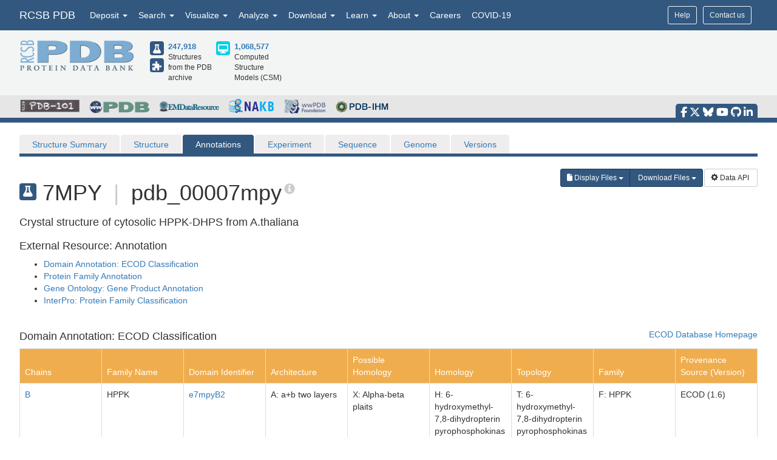

--- FILE ---
content_type: text/html; charset=utf-8
request_url: https://www.rcsb.org/annotations/7MPY
body_size: 15595
content:
<!DOCTYPE html><html lang="en"><head><script src="https://www.googletagmanager.com/gtag/js?id=G-5JMGYPWJRR" async></script><script>//- global rcsb-config object
var RC = {
      googleAnalyticsTrackingId: 'G-NQNHTXXJF8'
    , instance: 'production'
    , isProductionServer: true
    , dataUrl: 'https://data.rcsb.org/'
    , searchUrl: 'https://search.rcsb.org/rcsbsearch/v2/'
    , alignmentHost: 'https://alignment.rcsb.org'
    , alignmentUrl: 'https://alignment.rcsb.org/api/v1-beta/'
    , fileStorageUrl: ''
    , fileStoragePutEndpoint: ''
    , fileStorageGetEndpoint: ''
    , sequenceCoordinatesUrl: 'https://sequence-coordinates.rcsb.org/'
    , internalAnalyticsOriginHeaderKey: 'Rcsb-Analytics-Traffic-Origin'
    , internalAnalyticsOriginHeaderValue: 'internal'
    , internalAnalyticsStageHeaderKey: 'Rcsb-Analytics-Traffic-Stage'
    , internalAnalyticsStageHeaderValue: 'k8s-production'
    , MOLSTAR_IMG_URL: 'https://cdn.rcsb.org/images/structures/'
    , jiraProject: 'HELP'
};</script><script>document.addEventListener('DOMContentLoaded', function () {
    (function(h,o,t,j,a,r){
        h.hj=h.hj||function(){(h.hj.q=h.hj.q||[]).push(arguments)};
        h._hjSettings={hjid:6528899,hjsv:6};
        a=o.getElementsByTagName('head')[0];
        r=o.createElement('script');r.async=1;
        r.src=t+h._hjSettings.hjid+j+h._hjSettings.hjsv;
        a.appendChild(r);
    })(window,document,'https://static.hotjar.com/c/hotjar-','.js?sv=');
});</script><script src="/search/search-data?ts=5895327"></script><script src="/js/search/react-search.js?ts=5895327"></script><script>!function(){if("performance"in window==0&&(window.performance={}),Date.now=Date.now||function(){return(new Date).getTime()},"now"in window.performance==0){var n=Date.now();performance.timing&&performance.timing.navigationStart&&(n=performance.timing.navigationStart),window.performance.now=function(){return Date.now()-n}}}();(function(){var h="undefined"!=typeof window&&window===this?this:"undefined"!=typeof global&&null!=global?global:this,k="function"==typeof Object.defineProperties?Object.defineProperty:function(a,b,c){a!=Array.prototype&&a!=Object.prototype&&(a[b]=c.value)};function l(){l=function(){};h.Symbol||(h.Symbol=m)}var n=0;function m(a){return"jscomp_symbol_"+(a||"")+n++}
    function p(){l();var a=h.Symbol.iterator;a||(a=h.Symbol.iterator=h.Symbol("iterator"));"function"!=typeof Array.prototype[a]&&k(Array.prototype,a,{configurable:!0,writable:!0,value:function(){return q(this)}});p=function(){}}function q(a){var b=0;return r(function(){return b<a.length?{done:!1,value:a[b++]}:{done:!0}})}function r(a){p();a={next:a};a[h.Symbol.iterator]=function(){return this};return a}function t(a){p();var b=a[Symbol.iterator];return b?b.call(a):q(a)}
    function u(a){if(!(a instanceof Array)){a=t(a);for(var b,c=[];!(b=a.next()).done;)c.push(b.value);a=c}return a}var v=0;function w(a,b){var c=XMLHttpRequest.prototype.send,d=v++;XMLHttpRequest.prototype.send=function(f){for(var e=[],g=0;g<arguments.length;++g)e[g-0]=arguments[g];var E=this;a(d);this.addEventListener("readystatechange",function(){4===E.readyState&&b(d)});return c.apply(this,e)}}
    function x(a,b){var c=fetch;fetch=function(d){for(var f=[],e=0;e<arguments.length;++e)f[e-0]=arguments[e];return new Promise(function(d,e){var g=v++;a(g);c.apply(null,[].concat(u(f))).then(function(a){b(g);d(a)},function(a){b(a);e(a)})})}}var y="img script iframe link audio video source".split(" ");function z(a,b){a=t(a);for(var c=a.next();!c.done;c=a.next())if(c=c.value,b.includes(c.nodeName.toLowerCase())||z(c.children,b))return!0;return!1}
    function A(a){var b=new MutationObserver(function(c){c=t(c);for(var b=c.next();!b.done;b=c.next())b=b.value,"childList"==b.type&&z(b.addedNodes,y)?a(b):"attributes"==b.type&&y.includes(b.target.tagName.toLowerCase())&&a(b)});b.observe(document,{attributes:!0,childList:!0,subtree:!0,attributeFilter:["href","src"]});return b}
    function B(a,b){if(2<a.length)return performance.now();var c=[];b=t(b);for(var d=b.next();!d.done;d=b.next())d=d.value,c.push({timestamp:d.start,type:"requestStart"}),c.push({timestamp:d.end,type:"requestEnd"});b=t(a);for(d=b.next();!d.done;d=b.next())c.push({timestamp:d.value,type:"requestStart"});c.sort(function(a,b){return a.timestamp-b.timestamp});a=a.length;for(b=c.length-1;0<=b;b--)switch(d=c[b],d.type){case "requestStart":a--;break;case "requestEnd":a++;if(2<a)return d.timestamp;break;default:throw Error("Internal Error: This should never happen");
    }return 0}function C(a){a=a?a:{};this.w=!!a.useMutationObserver;this.u=a.minValue||null;a=window.__tti&&window.__tti.e;var b=window.__tti&&window.__tti.o;this.a=a?a.map(function(a){return{start:a.startTime,end:a.startTime+a.duration}}):[];b&&b.disconnect();this.b=[];this.f=new Map;this.j=null;this.v=-Infinity;this.i=!1;this.h=this.c=this.s=null;w(this.m.bind(this),this.l.bind(this));x(this.m.bind(this),this.l.bind(this));D(this);this.w&&(this.h=A(this.B.bind(this)))}
    C.prototype.getFirstConsistentlyInteractive=function(){var a=this;return new Promise(function(b){a.s=b;"complete"==document.readyState?F(a):window.addEventListener("load",function(){F(a)})})};function F(a){a.i=!0;var b=0<a.a.length?a.a[a.a.length-1].end:0,c=B(a.g,a.b);G(a,Math.max(c+5E3,b))}
    function G(a,b){!a.i||a.v>b||(clearTimeout(a.j),a.j=setTimeout(function(){var b=performance.timing.navigationStart,d=B(a.g,a.b),b=(window.a&&window.a.A?1E3*window.a.A().C-b:0)||performance.timing.domContentLoadedEventEnd-b;if(a.u)var f=a.u;else performance.timing.domContentLoadedEventEnd?(f=performance.timing,f=f.domContentLoadedEventEnd-f.navigationStart):f=null;var e=performance.now();null===f&&G(a,Math.max(d+5E3,e+1E3));var g=a.a;5E3>e-d?d=null:(d=g.length?g[g.length-1].end:b,d=5E3>e-d?null:Math.max(d,
        f));d&&(a.s(d),clearTimeout(a.j),a.i=!1,a.c&&a.c.disconnect(),a.h&&a.h.disconnect());G(a,performance.now()+1E3)},b-performance.now()),a.v=b)}
    function D(a){a.c=new PerformanceObserver(function(b){b=t(b.getEntries());for(var c=b.next();!c.done;c=b.next())if(c=c.value,"resource"===c.entryType&&(a.b.push({start:c.fetchStart,end:c.responseEnd}),G(a,B(a.g,a.b)+5E3)),"longtask"===c.entryType){var d=c.startTime+c.duration;a.a.push({start:c.startTime,end:d});G(a,d+5E3)}});a.c.observe({entryTypes:["longtask","resource"]})}C.prototype.m=function(a){this.f.set(a,performance.now())};C.prototype.l=function(a){this.f.delete(a)};
    C.prototype.B=function(){G(this,performance.now()+5E3)};h.Object.defineProperties(C.prototype,{g:{configurable:!0,enumerable:!0,get:function(){return[].concat(u(this.f.values()))}}});var H={getFirstConsistentlyInteractive:function(a){a=a?a:{};return"PerformanceLongTaskTiming"in window?(new C(a)).getFirstConsistentlyInteractive():Promise.resolve(null)}};
    "undefined"!=typeof module&&module.exports?module.exports=H:"function"===typeof define&&define.amd?define("ttiPolyfill",[],function(){return H}):window.ttiPolyfill=H;})();function gtag(){dataLayer.push(arguments)}var logger=function(){"use strict";function n(n){if(n=JSON.stringify(n),"sendBeacon"in navigator)navigator.sendBeacon(t,n);else{var e=new XMLHttpRequest;e.open("POST",t,!1),e.setRequestHeader("Content-Type","text/plain;charset=UTF-8"),e.send(n)}}function e(e,t,i){if(!RC.isProductionServer)switch(e){case"error":case"warn":case"info":i?console[e](t,i):console[e](t);break;default:console.log(t,i)}"error"!==e&&"warn"!==e||(r.push({level:e,msg:t||"",info:Object.assign({},i,{path:window.location.pathname,userAgent:navigator.userAgent})}),r.length>=o&&n(r.splice(0,o)))}var t="/analytics",o=10,r=[];return window.addEventListener("unload",function(){n(r)},!1),{stack:Function.prototype.bind.call(function(n){n&&e("error",n.name+': "'+n.message+'"',{type:n.name,description:n.message,trace:n.stack})}),error:Function.prototype.bind.call(function(n,t){e("error",n,t)}),warn:Function.prototype.bind.call(function(n,t){e("warn",n,t)}),info:Function.prototype.bind.call(function(n,t){e("info",n,t)}),verbose:Function.prototype.bind.call(function(n,t){e("verbose",n,t)}),debug:Function.prototype.bind.call(function(n,t){e("debug",n,t)}),silly:Function.prototype.bind.call(function(n,t){e("silly",n,t)})}}();window.dataLayer=window.dataLayer||[],gtag("js",new Date),gtag("config","G-5JMGYPWJRR"),window.addEventListener("error",function(n){logger.stack(n.error)}),window.addEventListener("unhandledrejection",function(n){n&&n.reason&&logger.error('Unhandled promise rejection: "'+n.reason.message+'"',{type:"PromiseRejection",description:n.reason.message,trace:n.reason.stack})});var gtagFirstMeaningfulPaint=function(){var n=!1;return function(){n?logger.warn('Timing for "firstMeaningfulPaint" already sent'):(console.log("firstMeaningfulPaint",Math.round(performance.now())),n=!0)}}();!function(){"use strict";var n=0;if("PerformanceObserver"in window&&"PerformancePaintTiming"in window){new PerformanceObserver(function(e){e.getEntries().forEach(function(e){if(0===n){e.startTime,e.duration}})}).observe({entryTypes:["paint"]});var e=window.__tti={e:[]};e.o=new PerformanceObserver(function(n){e.e=e.e.concat(n.getEntries())}),e.o.observe({entryTypes:["longtask"]}),ttiPolyfill.getFirstConsistentlyInteractive({}).then(function(n){});new PerformanceObserver(function(n){n.getEntries().forEach(function(n){var e=n.attribution[0]||{},t={containerType:e.containerType,containerName:e.containerName,containerId:e.containerId,containerSrc:e.containerSrc,frameOrigin:n.name,durationMs:n.duration,startTimeMs:n.startTime};n.duration>500&&logger.warn("Long running task, duration "+n.duration.toFixed(2)+"ms.",t)})}).observe({entryTypes:["longtask"]})}var t=performance.now();window.addEventListener("visibilitychange",function(){document.hidden?t=performance.now():n+=performance.now()-t}),window.addEventListener("load",function(){performance.now()}),window.addEventListener("DOMContentLoaded",function(){performance.now()})}();</script><title>Annotations: 7MPY</title><link rel="manifest" href="/manifest.json"><link rel="apple-touch-icon" href="/img/rcsb-apple-touch-icon.jpg"><link rel="stylesheet" href="https://cdn.rcsb.org/javascript/bootstrap/latest/css/bootstrap.min.css"><link rel="stylesheet" href="https://cdn.rcsb.org/javascript/fontawesome/fontawesome-free-6.7.2/css/all.min.css"><link rel="stylesheet" href="/build/css/main.css"><link rel="stylesheet" href="/css/search.css?ts=5895327"><script>window.addEventListener('load', function () {
    // load the JIRA feedback button only after everything else has been loaded
    var script = document.createElement("script");
    script.src = "/js/jira-fdbck.js";
    script.type = "text/javascript";
    document.getElementsByTagName("head")[0].appendChild(script);
    var link = document.createElement("link");
    link.rel = "stylesheet";
    link.href = "https://cdn.rcsb.org/jira-feedback/css/jira-fdbck.css";
    document.getElementsByTagName("head")[0].appendChild(link);
    // load the ekko-lightbox css only after everything else has been loaded
    var link = document.createElement("link");
    link.rel = "stylesheet";
    link.href = "/css/ekko-lightbox.css";
    document.getElementsByTagName("head")[0].appendChild(link);
});
</script><script src="https://cdn.rcsb.org/javascript/jquery/jquery-3.3.1.min.js"></script><script src="https://cdn.rcsb.org/javascript/bootstrap/latest/js/bootstrap.min.js"></script><script src="/js/ekko-lightbox.min.js" defer></script><script>$(document).delegate('*[data-toggle="lightbox"]',"click",function(t){t.preventDefault(),$(this).ekkoLightbox()});$(function(){$(".nav>.dropdown").on("mouseenter",function(o){$(this).addClass("open")}),$(".nav>.dropdown").on("mouseleave",function(o){$(".dropdown").removeClass("open")}),$('[data-toggle="tooltip"]').tooltip()});</script><link rel="stylesheet" href="/css/structure/tabbar.css"><link rel="stylesheet" href="/css/pages/staticpages.css"></head><body><div data-elastic-exclude><div data-elastic-exclude><nav class="navbar navbar-inverse navbar-fixed-top hidden-print" id="nav" role="navigation"><div class="hide hidden-print" id="UnsupportedBrowser" style="width: 100%; border-bottom: 2px solid #FFA500; background-color: #FFFFFF; color: #000000; display: inline-block; font-size: .9em; line-height: 2em; text-align: center; font-weight: bold; font-style: italic;"><span class="label label-warning" style="font-size: 100%;">Warning</span>        You are using a web browser that we do not support. Our website will not work properly. Please update to a newer version or download a new web browser, such as Chrome or Firefox.</div><div class="container"><div class="row pull-right"><div class="col-sm-12"><div class="input-group"> <a class="button btn btn-sm basic navbar-buttons" href="/help">Help</a><div class="button btn btn-sm basic jira-fdbck-btn navbar-buttons" id="feedbackLink-ContactUs">Contact us</div><div class="navbar-buttons hidden-xs mypdb-style" id="mypdb-menu-container"></div></div></div></div><!-- Brand and toggle get grouped for better mobile display--><div class="navbar-header"><button class="navbar-toggle pull-left" type="button" data-toggle="collapse" data-target="#navbar-collapse-RCSB"><span class="sr-only">Toggle navigation</span><span class="icon-bar"></span><span class="icon-bar"></span><span class="icon-bar"></span></button><a class="navbar-brand" href="/">RCSB PDB</a></div><div class="collapse navbar-collapse" id="navbar-collapse-RCSB" style="max-height: 420px;"><ul class="nav navbar-nav pull-left"><li class="dropdown" id="headnav_deposit"><a class="dropdown-toggle" href="#" data-toggle="dropdown" aria-expanded="false">Deposit&nbsp;<b class="caret"></b></a><div class="dropdown-menu multi-column" id="DepositDropdownNav"><div class="row"><div class="col-xs-12 col-sm-12 col-md-2"><ul class="dropdown-menu" id="head-deposit_prepare"><h4>Prepare Data</h4><li> <a href="https://www.wwpdb.org/deposition/preparing-pdbx-mmcif-files" rel="noopener" target="_blank">PDBx/mmCIF file</a></li><li> <a href="https://pdb-extract.wwpdb.org/" rel="noopener" target="_blank">pdb_extract</a></li><li> <a href="http://sf-tool.wwpdb.org/" rel="noopener" target="_blank">SF-Tool</a></li><li> <a href="http://ligand-expo.rcsb.org/" rel="noopener" target="_blank">Ligand Expo</a></li><li> <a href="https://sw-tools.rcsb.org/apps/MAXIT/index.html" rel="noopener" target="_blank">MAXIT</a></li></ul></div><div class="col-xs-12 col-sm-12 col-md-3"><ul class="dropdown-menu" id="head-deposit_validate"><h4>Validate Data</h4><li> <a href="https://validate-rcsb.wwpdb.org" rel="noopener" target="_blank">Validation Server</a></li><li> <a href="http://www.wwpdb.org/validation/onedep-validation-web-service-interface" rel="noopener" target="_blank">Validation API</a></li><li> <a href="http://www.wwpdb.org/documentation/journals" rel="noopener" target="_blank">Information for Journals</a></li><li> <a href="http://www.wwpdb.org/task/validation-task-forces.php" rel="noopener" target="_blank">Validation Task Forces</a></li></ul></div><div class="col-xs-12 col-sm-12 col-md-3"><ul class="dropdown-menu" id="head-deposit_deposit-data"><h4>Deposit Data</h4><li style="word-break: normal"> <a href="https://deposit.wwpdb.org/deposition/" rel="noopener" target="_blank" style="word-break: normal">wwPDB OneDep System</a></li><li style="word-break: normal"> <a href="https://data.pdb-ihm.org/" rel="noopener" target="_blank" style="word-break: normal">PDB-IHM</a></li></ul></div><div class="col-xs-12 col-sm-12 col-md-3"><ul class="dropdown-menu" id="head-deposit_deposit-help"><h4>Help and Resources</h4><li> <a href="http://www.wwpdb.org/deposition/faq" rel="noopener" target="_blank">Deposit FAQ</a></li><li> <a href="http://www.wwpdb.org/validation/2017/FAQs" rel="noopener" target="_blank">Validation FAQ</a></li><li> <a href="http://www.wwpdb.org/deposition/tutorial" rel="noopener" target="_blank">Tutorials</a></li><li> <a href="http://www.wwpdb.org/documentation/policy" rel="noopener" target="_blank">Annotation Policies</a></li><li> <a href="http://www.wwpdb.org/documentation/procedure" rel="noopener" target="_blank">Processing Procedures</a></li><li> <a href="https://mmcif.wwpdb.org/" rel="noopener" target="_blank">PDBx/mmCIF Dictionary</a></li><li> <a href="https://mmcif.wwpdb.org/docs/user-guide/guide.html" rel="noopener" target="_blank">PDBx/mmCIF User Guide</a></li><li> <a href="https://www.wwpdb.org/data/ccd" rel="noopener" target="_blank">Chemical Component Dictionary</a></li><li> <a href="https://www.wwpdb.org/data/bird" rel="noopener" target="_blank">Biologically Interesting Molecule Reference Dictionary (BIRD)</a></li><li> <a href="https://biosync.sbkb.org/" rel="noopener" target="_blank">BioSync/Beamlines/Facilities</a></li><li> <a href="https://sw-tools.rcsb.org/" rel="noopener" target="_blank">Related Tools</a></li></ul></div></div></div></li><li class="dropdown" id="headnav_search"><a class="dropdown-toggle" href="#" data-toggle="dropdown">Search&nbsp;<b class="caret"></b></a><ul class="dropdown-menu"><li><a href="/search/advanced" rel="noopener">Advanced Search</a></li><li><a href="/search/advanced/sequence" rel="noopener">Sequence Similarity Search</a></li><li><a href="/search/advanced/structure" rel="noopener">3D Similarity Search</a></li><li><a href="/search/chemical" rel="noopener">Chemical Similarity Search</a></li><li><a href="/search/browse/atc" rel="noopener">Browse by Annotations</a></li><li><a href="/search?query=%7B%22parameters%22%3A%7B%22attribute%22%3A%22rcsb_accession_info.initial_release_date%22%2C%22operator%22%3A%22range%22%2C%22value%22%3A%7B%22from%22%3A%22now-1w%22%2C%22include_lower%22%3Afalse%2C%22to%22%3A%22now%22%2C%22include_upper%22%3Atrue%7D%7D%7D" rel="noopener">New Entries</a></li><li><a href="/pages/unreleased" rel="noopener">Unreleased Entries</a></li><li><a href="/stats" rel="noopener">PDB Statistics</a></li></ul></li><li class="dropdown" id="headnav_visualize"><a class="dropdown-toggle" href="#" data-toggle="dropdown">Visualize&nbsp;<b class="caret"></b></a><ul class="dropdown-menu">     <li><a href="/3d-view" rel="noopener">Mol* (MolStar)</a></li><li><a href="/docs/sequence-viewers/sequence-annotations-viewer" rel="noopener">Sequence Annotations Viewer</a></li><li><a href="/docs/sequence-viewers/genome-view" rel="noopener">Genome View</a></li></ul></li><li class="dropdown" id="headnav_analyze"><a class="dropdown-toggle" href="#" data-toggle="dropdown">Analyze&nbsp;<b class="caret"></b></a><ul class="dropdown-menu"><li><a href="/alignment" rel="noopener">Pairwise Structure Alignment</a></li><li><a href="/docs/general-help/symmetry-resources-in-the-pdb" rel="noopener">Symmetry Resources in the PDB</a></li><li><a href="https://www.wwpdb.org/validation/validation-reports" rel="noopener" target="_blank">Structure Quality </a></li><li><a href="/docs/grouping-structures/overview-grouping-structures" rel="noopener">Grouping Structures</a></li><li><a href="https://cdn.rcsb.org/rcsb-pdb/pdb50mesh/index.html" rel="noopener" target="_blank">PDB Citation MeSH Network Explorer  </a></li><li><a href="/stats" rel="noopener">PDB Statistics</a></li><li><a href="https://www.eppic-web.org" rel="noopener" target="_blank">EPPIC Biological Assemblies </a></li><li class="extraList">External Data and Resources  </li><li class="extraMargin"><a href="/docs/general-help/data-from-external-resources-integrated-into-rcsb-pdb" rel="noopener">Integrated Resources                </a></li><li class="extraMargin"><a href="/docs/additional-resources/databases-and-knowledgebases" rel="noopener">Additional Resources                </a></li></ul></li><li class="dropdown hidden-xs hidden-sm" id="headnav_download"><a class="dropdown-toggle" href="#" data-toggle="dropdown">Download&nbsp;<b class="caret"></b></a><ul class="dropdown-menu">     <li><a href="/downloads" rel="noopener">Coordinates and Experimental Data</a></li><li><a href="/downloads/fasta" rel="noopener">Sequences</a></li><li><a href="/downloads/ligands" rel="noopener">Ligands</a></li><li><a href="/docs/programmatic-access/file-download-services" rel="noopener">File Download Services</a></li><li><a href="/docs/programmatic-access/web-apis-overview" rel="noopener">Web APIs</a></li></ul></li><li class="dropdown" id="headnav_learn"><a class="dropdown-toggle" href="#" data-toggle="dropdown">Learn&nbsp;<b class="caret"></b></a><ul class="dropdown-menu"><h4><a href="http://pdb101.rcsb.org" target="_blank" rel="noopener"><img class="image_submenu" src="https://cdn.rcsb.org/rcsb-pdb/v2/home/images/menuImgs/pdb101Logo.png"></a></h4><li><a href="https://pdb101.rcsb.org/train/training-events" rel="noopener" target="_blank">Training Courses </a></li><li><a href="https://pdb101.rcsb.org/learn/guide-to-understanding-pdb-data/introduction" rel="noopener" target="_blank">Guide to PDB Data </a></li><li><a href="https://pdb101.rcsb.org/motm/motm-by-date" rel="noopener" target="_blank">Molecule of the Month </a></li><li><a href="https://pdb101.rcsb.org/learn/paper-models" rel="noopener" target="_blank">Educational Resources </a></li><li><a href="https://pdb101.rcsb.org/teach/overview" rel="noopener" target="_blank">Curricula </a></li><li><a href="https://pdb101.rcsb.org/browse" rel="noopener" target="_blank">Browse </a></li><li><a href="https://pdb101.rcsb.org/news/2023" rel="noopener" target="_blank">News </a></li><li class="extraList">SciArt Galleries  </li><li class="extraMargin"><a href="https://pdb101.rcsb.org/sci-art/geis-archive/gallery-by-name" rel="noopener" target="blank">Irving Geis  </a></li><li class="extraMargin"><a href="https://pdb101.rcsb.org/sci-art/goodsell-gallery" rel="noopener" target="blank">David Goodsell  </a></li></ul></li><li class="dropdown" id="headnav_more"><a class="dropdown-toggle" href="#" data-toggle="dropdown">About&nbsp;<b class="caret"></b></a><ul class="dropdown-menu"><li><a href="/pages/contactus" rel="noopener">Contact Us</a></li><li><a href="/pages/about-us/index" rel="noopener">About RCSB PDB</a></li><li><a href="/pages/about-us/mission" rel="noopener">Vision and Mission</a></li><li><a href="/pages/policies" rel="noopener">Citation, Usage, Privacy Policies, Logo</a></li><li><a href="/pages/news" rel="noopener">News</a></li><li><a href="/pages/about-us/history" rel="noopener">PDB History</a></li><li><a href="/pages/pdb50" rel="noopener">PDB50</a></li><li><a href="/pages/about-us/pdb-user-community" rel="noopener">User Community</a></li><li><a href="/pages/publications" rel="noopener">Publications</a></li><li><a href="/pages/advisory-committee" rel="noopener">RCSB PDB Advisory Committee</a></li><li><a href="/pages/team" rel="noopener">Team Members</a></li><li><a href="https://status.rcsb.org/" rel="noopener" target="_blank">Service Status </a></li></ul></li><li class="nodropdown"><a class="dropdown-toggle" href="/pages/jobs">Careers</a></li><li class="nodropdown"><a class="dropdown-toggle" href="/news/feature/5e74d55d2d410731e9944f52">COVID-19</a></li><li class="dropdown visible-xs"><div id="socialmedia_section_mobile"><ul class="fa-ul hidden-print"><li><a href="https://www.facebook.com/RCSBPDB" target="_blank" rel="noopener" title="Facebook" data-placement="top" data-toggle="tooltip"><i class="fa-brands fa-facebook-f fa-lg"></i></a></li><li><a href="https://twitter.com/buildmodels" target="_blank" rel="noopener" title="X" data-placement="top" data-toggle="tooltip"><i class="fa-brands fa-x-twitter fa-lg"></i></a></li><li><a href="https://bsky.app/profile/rcsbpdb.bsky.social" target="_blank" rel="noopener" title="Bluesky" data-placement="top" data-toggle="tooltip"><i class="fa-brands fa-bluesky fa-lg"></i></a></li><li><a href="https://www.youtube.com/user/RCSBProteinDataBank" target="_blank" rel="noopener" title="YouTube" data-placement="top" data-toggle="tooltip"><i class="fa-brands fa-youtube fa-lg"></i></a></li><li><a href="https://github.com/rcsb" target="_blank" rel="noopener" title="Github" data-placement="top" data-toggle="tooltip"><i class="fa-brands fa-github fa-lg"></i></a></li><li><a href="https://www.linkedin.com/company/rcsb-protein-data-bank" target="_blank" rel="noopener" title="LinkedIn" data-placement="top" data-toggle="tooltip"><i class="fa-brands fa-linkedin-in fa-lg"></i></a></li></ul></div></li></ul></div></div></nav></div><style>#PDBmembers li {margin-right: 15px; }
</style><div data-elastic-exclude><div id="header"><div class="container"><div class="row" style="margin-bottom: 0px;"><div class="col-md-6 col-lg-5 hidden-sm hidden-xs" id="logo_container" style="padding-bottom: 15px;"><table class="header-left"><tr><td><a href="/"><img id="rcsblogo" src="https://cdn.rcsb.org/rcsb-pdb/v2/common/images/rcsb_logo.png" alt="RCSB PDB"></a></td><td><table id="header-counts" style="margin-left: 25px"><tr><td style="width: 30px"><a href="/search?request=%7B%22query%22%3A%7B%22type%22%3A%22group%22%2C%22nodes%22%3A%5B%7B%22type%22%3A%22group%22%2C%22nodes%22%3A%5B%7B%22type%22%3A%22group%22%2C%22nodes%22%3A%5B%7B%22type%22%3A%22terminal%22%2C%22service%22%3A%22text%22%2C%22parameters%22%3A%7B%22attribute%22%3A%22rcsb_entry_info.structure_determination_methodology%22%2C%22operator%22%3A%22exact_match%22%2C%22value%22%3A%22experimental%22%7D%7D%5D%2C%22logical_operator%22%3A%22and%22%7D%5D%2C%22logical_operator%22%3A%22and%22%2C%22label%22%3A%22text%22%7D%5D%2C%22logical_operator%22%3A%22and%22%7D%2C%22return_type%22%3A%22entry%22%2C%22request_options%22%3A%7B%22scoring_strategy%22%3A%22combined%22%2C%22results_content_type%22%3A%5B%22experimental%22%5D%2C%22sort%22%3A%5B%7B%22sort_by%22%3A%22rcsb_accession_info.initial_release_date%22%2C%22direction%22%3A%22desc%22%7D%5D%7D%7D"><div class="results-content-type-sm experimental"><span class="fa fa-flask" data-toggle="tooltip" data-placement="right" data-original-title="247,536 Experimental PDB Structures"></span></div></a><a href="/search?request=%7B%22query%22%3A%7B%22type%22%3A%22group%22%2C%22nodes%22%3A%5B%7B%22type%22%3A%22group%22%2C%22nodes%22%3A%5B%7B%22type%22%3A%22group%22%2C%22nodes%22%3A%5B%7B%22type%22%3A%22terminal%22%2C%22service%22%3A%22text%22%2C%22parameters%22%3A%7B%22attribute%22%3A%22rcsb_entry_info.structure_determination_methodology%22%2C%22operator%22%3A%22exact_match%22%2C%22value%22%3A%22integrative%22%7D%7D%5D%2C%22logical_operator%22%3A%22and%22%7D%5D%2C%22logical_operator%22%3A%22and%22%2C%22label%22%3A%22text%22%7D%5D%2C%22logical_operator%22%3A%22and%22%7D%2C%22return_type%22%3A%22entry%22%2C%22request_options%22%3A%7B%22scoring_strategy%22%3A%22combined%22%2C%22results_content_type%22%3A%5B%22experimental%22%5D%2C%22sort%22%3A%5B%7B%22sort_by%22%3A%22rcsb_accession_info.initial_release_date%22%2C%22direction%22%3A%22desc%22%7D%5D%7D%7D"><div class="results-content-type-sm ihm"><span class="fa fa-puzzle-piece" data-toggle="tooltip" data-placement="right" data-original-title="382 Integrative PDB Structures">   </span></div></a></td><td><a href="/search?request=%7B%22query%22%3A%7B%22type%22%3A%22group%22%2C%22nodes%22%3A%5B%7B%22type%22%3A%22group%22%2C%22nodes%22%3A%5B%7B%22type%22%3A%22group%22%2C%22nodes%22%3A%5B%7B%22type%22%3A%22terminal%22%2C%22service%22%3A%22text%22%2C%22parameters%22%3A%7B%22attribute%22%3A%22rcsb_entry_info.structure_determination_methodology%22%2C%22operator%22%3A%22exact_match%22%2C%22value%22%3A%22experimental%22%7D%7D%2C%7B%22type%22%3A%22terminal%22%2C%22service%22%3A%22text%22%2C%22parameters%22%3A%7B%22attribute%22%3A%22rcsb_entry_info.structure_determination_methodology%22%2C%22operator%22%3A%22exact_match%22%2C%22value%22%3A%22integrative%22%7D%7D%5D%2C%22logical_operator%22%3A%22or%22%7D%5D%2C%22logical_operator%22%3A%22and%22%2C%22label%22%3A%22text%22%7D%5D%2C%22logical_operator%22%3A%22and%22%7D%2C%22return_type%22%3A%22entry%22%2C%22request_options%22%3A%7B%22scoring_strategy%22%3A%22combined%22%2C%22results_content_type%22%3A%5B%22experimental%22%5D%2C%22sort%22%3A%5B%7B%22sort_by%22%3A%22rcsb_accession_info.initial_release_date%22%2C%22direction%22%3A%22desc%22%7D%5D%7D%7D" style="font-weight: bold; font-size: 110%">247,918</a><br><span>Structures from the PDB archive</span></td><td style="width: 30px"><a href="/search?request=%7B%22query%22%3A%7B%22type%22%3A%22group%22%2C%22nodes%22%3A%5B%7B%22type%22%3A%22group%22%2C%22nodes%22%3A%5B%7B%22type%22%3A%22group%22%2C%22nodes%22%3A%5B%7B%22type%22%3A%22terminal%22%2C%22service%22%3A%22text%22%2C%22parameters%22%3A%7B%22attribute%22%3A%22rcsb_entry_info.structure_determination_methodology%22%2C%22operator%22%3A%22exact_match%22%2C%22value%22%3A%22computational%22%7D%7D%5D%2C%22logical_operator%22%3A%22and%22%7D%5D%2C%22logical_operator%22%3A%22and%22%2C%22label%22%3A%22text%22%7D%5D%2C%22logical_operator%22%3A%22and%22%7D%2C%22return_type%22%3A%22entry%22%2C%22request_options%22%3A%7B%22scoring_strategy%22%3A%22combined%22%2C%22results_content_type%22%3A%5B%22computational%22%5D%7D%7D"><div class="results-content-type-sm computational"><span class="fa fa-desktop" data-toggle="tooltip" data-placement="right" data-original-title="Computed Structure Models (CSMs)"></span></div></a></td><td><a href="/search?request=%7B%22query%22%3A%7B%22type%22%3A%22group%22%2C%22nodes%22%3A%5B%7B%22type%22%3A%22group%22%2C%22nodes%22%3A%5B%7B%22type%22%3A%22group%22%2C%22nodes%22%3A%5B%7B%22type%22%3A%22terminal%22%2C%22service%22%3A%22text%22%2C%22parameters%22%3A%7B%22attribute%22%3A%22rcsb_entry_info.structure_determination_methodology%22%2C%22operator%22%3A%22exact_match%22%2C%22value%22%3A%22computational%22%7D%7D%5D%2C%22logical_operator%22%3A%22and%22%7D%5D%2C%22logical_operator%22%3A%22and%22%2C%22label%22%3A%22text%22%7D%5D%2C%22logical_operator%22%3A%22and%22%7D%2C%22return_type%22%3A%22entry%22%2C%22request_options%22%3A%7B%22scoring_strategy%22%3A%22combined%22%2C%22results_content_type%22%3A%5B%22computational%22%5D%7D%7D" style="font-weight: bold; font-size: 110%">1,068,577</a><br><span>Computed Structure Models (CSM)</span></td></tr></table></td></tr></table></div><div class="col-sm-12 col-md-6 col-lg-7 hidden-print" id="search-bar-container"></div></div></div><div class="logos_bcg"><div class="container"><ul class="hidden-xs hidden-print" id="PDBmembers"><li><span data-toggle="tooltip" data-placement="right" data-original-title="PDB-101: Training and outreach portal of RCSB PDB"><a href="https://pdb101.rcsb.org/"><img id="pdb101logo" src="https://cdn.rcsb.org/rcsb-pdb/v2/common/images/pdb101-truncated.png" alt="PDB-101"></a></span></li><li><span data-toggle="tooltip" data-placement="right" data-original-title="wwPDB: Worldwide Protein Data Bank"><a href="https://www.wwpdb.org/" target="_blank" rel="noopener"><img id="wwpdblogo" src="https://cdn.rcsb.org/rcsb-pdb/v2/common/images/wwpdb-truncated.png" alt="wwPDB"></a></span></li><li><span data-toggle="tooltip" data-placement="right" data-original-title="EMDataResource: 3DEM resources"><a href="https://www.emdataresource.org" target="_blank" rel="noopener"><img id="emdatabanklogo" src="https://cdn.rcsb.org/rcsb-pdb/v2/common/images/emdb-truncated.png" alt="EMDataResource"></a></span></li><li><span data-toggle="tooltip" data-placement="right" data-original-title="NAKB: Nucleic Acid Knowledgebase"><a href="https://nakb.org/" target="_blank" rel="noopener"><img id="nakblogo" src="https://cdn.rcsb.org/rcsb-pdb/v2/common/images/nakb-logo.png" alt="NAKB: Nucleic Acid Knowledgebase"></a></span></li><li><span data-toggle="tooltip" data-placement="right" data-original-title="wwPDB Foundation: Donate to support wwPDB outreach activities"><a href="https://foundation.wwpdb.org/" target="_blank" rel="noopener"><img id="wwpdbfoundationlogo" src="https://cdn.rcsb.org/rcsb-pdb/v2/common/images/foundation-truncated.png" alt="wwPDB Foundation"></a></span></li><li><span data-toggle="tooltip" data-placement="right" data-original-title="PDB-IHM: System for Archiving Integrative Structures"><a href="https://pdb-ihm.org/" target="_blank" rel="noopener"><img id="pdbdevlogo" src="https://cdn.rcsb.org/rcsb-pdb/v2/common/images/pdb-ihm-logo.png" alt="PDB-IHM Logo"></a></span></li></ul><div id="socialmedia_section"><ul class="fa-ul hidden-print"><li><a href="https://www.facebook.com/RCSBPDB" target="_blank" rel="noopener" title="Facebook" data-placement="top" data-toggle="tooltip"><i class="fa-brands fa-facebook-f fa-lg"></i></a></li><li><a href="https://twitter.com/buildmodels" target="_blank" rel="noopener" title="X" data-placement="top" data-toggle="tooltip"><i class="fa-brands fa-x-twitter fa-lg"></i></a></li><li><a href="https://bsky.app/profile/rcsbpdb.bsky.social" target="_blank" rel="noopener" title="Bluesky" data-placement="top" data-toggle="tooltip"><i class="fa-brands fa-bluesky fa-lg"></i></a></li><li><a href="https://www.youtube.com/user/RCSBProteinDataBank" target="_blank" rel="noopener" title="YouTube" data-placement="top" data-toggle="tooltip"><i class="fa-brands fa-youtube fa-lg"></i></a></li><li><a href="https://github.com/rcsb" target="_blank" rel="noopener" title="Github" data-placement="top" data-toggle="tooltip"><i class="fa-brands fa-github fa-lg"></i></a></li><li><a href="https://www.linkedin.com/company/rcsb-protein-data-bank" target="_blank" rel="noopener" title="LinkedIn" data-placement="top" data-toggle="tooltip"><i class="fa-brands fa-linkedin-in fa-lg"></i></a></li></ul></div></div></div></div></div><div class="container" id="maincontentcontainer"><style>table.annotations { table-layout: fixed; }
table.annotations td { overflow-wrap: anywhere; word-break: break-word; }
a.ssp-chain-ids { white-space: nowrap }
a.anchor { display: block; position: relative; top: -50px; visibility: hidden; }
</style><button class="navbar-toggle pull-left" id="SSP-collapsed-tabs" type="button" data-toggle="collapse" data-target="#navbar-collapse-SSP"><span class="glyphicon glyphicon-menu-hamburger" aria-hidden="true"></span> Navigation Tabs</button><div class="collapse navbar-collapse" id="navbar-collapse-SSP"><ul class="nav nav-tabs hidden-print" id="structuretabs" role="tablist"><li id="structuresummarytab" role="presentation"><a href="/structure/7MPY">Structure Summary</a></li><li id="3dviewtab" role="presentation"><a href="/3d-view/7MPY">Structure</a></li><li class="active" id="annotationstab" role="presentation"><a href="/annotations/7MPY">Annotations</a></li><li id="MoreOptions-Method" role="presentation"><a href="/experimental/7MPY">Experiment</a></li><li id="sequencetab" role="presentation"><a href="/sequence/7MPY">Sequence</a></li><li id="genometab" role="presentation"><a href="/genome/7MPY">Genome</a></li><li id="versionstab" role="presentation"><a href="/versions/7MPY">Versions</a></li><!--+tab( 'Sequence', '/pdb/explore/remediatedSequence.do?structureId=' + entryId, 'Sequence' )--><!--+tab( 'MoreOptions-Method', '/experimental/' + entryId, 'Experiment' )--></ul></div><br><script>// annotations pfam type details show/hide
$(function () {

    for(var j= 0; j < 10; j++ ) {
        $('#pfamFull_0'+j).hide();
        $('#pfamFull_0'+j).removeClass('hide');

        $('#FullPfam_Show_0' + j).on("click",function() {
            $('#pfamPart_0'+ this.j).hide();
            $('#pfamFull_0'+ this.j).show();
        }.bind({j:j}));

        $('#FullPfam_Hide_0' + j).on("click",function() {
            $('#pfamFull_0'+ this.j).hide();
            $('#pfamPart_0'+ this.j).show();
        }.bind({j:j}));
    }

    for(var i= 10; i < 999; i++ ) { // TODO is long loop neccessary, or the best way to do this?
        $('#pfamFull_' + i).hide();
        $('#pfamFull_' + i).removeClass('hide');

        // Show Full pfam details Div
        $('#FullPfam_Show_' + i).on("click", function () {
            $("#pfamFull_" + this.i).show();
            $('#pfamPart_' + this.i).hide();
        }.bind({i:i}))

        // Hide Full pfam details Div
        $("#FullPfam_Hide_" + i).on("click", function () {
            $('#pfamFull_' + this.i).hide();
            $('#pfamPart_' + this.i).show();
        }.bind({i:i}));
    }

    for(var i= 0; i < 999; i++ ) { // TODO is long loop neccessary, or the best way to do this?
        $('#goMoleFull_' + i).hide();
        $('#goMoleFull_' + i).removeClass('hide');

        // Show Full pfam details Div
        $('#full_goMole_show_' + i).on("click", function () {
            $("#goMoleFull_" + this.i).show();
            $('#goMolePart_' + this.i).hide();
        }.bind({i:i}))

        // Hide Full pfam details Div
        $("#full_goMole_hide_" + i).on("click", function () {
            $('#goMoleFull_' + this.i).hide();
            $('#goMolePart_' + this.i).show();
        }.bind({i:i}));
    }


    for(var i= 0; i < 999; i++ ) {
        $('#diseaseFull_' + i).hide();
        $('#diseaseFull_' + i).removeClass('hide');

        // Show Full pfam details Div
        $('#full_disease_show_' + i).on("click", function () {
            $("#diseaseFull_" + this.i).show();
            $('#diseasePart_' + this.i).hide();
        }.bind({i:i}))

        // Hide Full pfam details Div
        $("#full_disease_hide_" + i).on("click", function () {
            $('#diseaseFull_' + this.i).hide();
            $('#diseasePart_' + this.i).show();
        }.bind({i:i}));
    }

    for(var i= 0; i < 999; i++ ) {
        $('#goBioFull_' + i).hide();
        $('#goBioFull_' + i).removeClass('hide');

        // Show Full pfam details Div
        $('#full_goBio_show_' + i).on("click", function () {
            $("#goBioFull_" + this.i).show();
            $('#goBioPart_' + this.i).hide();
        }.bind({i:i}))

        // Hide Full pfam details Div
        $("#full_goBio_hide_" + i).on("click", function () {
            $('#goBioFull_' + this.i).hide();
            $('#goBioPart_' + this.i).show();
        }.bind({i:i}));
    }

    for(var i= 0; i < 999; i++ ) { // TODO is long loop neccessary, or the best way to do this?
        $('#goCellFull_' + i).hide();
        $('#goCellFull_' + i).removeClass('hide');

        // Show Full pfam details Div
        $('#full_goCell_show_' + i).on("click", function () {
            $("#goCellFull_" + this.i).show();
            $('#goCellPart_' + this.i).hide();
        }.bind({i:i}))

        // Hide Full pfam details Div
        $("#full_goCell_hide_" + i).on("click", function () {
            $('#goCellFull_' + this.i).hide();
            $('#goCellPart_' + this.i).show();
        }.bind({i:i}));
    }

    //removes the duplicate rows for SCOP2 annotation
    var seen = {};
    $('#scop2Annotation tr').each(function() {
        var txt = $(this).text();
        if (seen[txt])
            $(this).remove();
        else
            seen[txt] = true;
    });
})

function setMoreLess(val, id) {
    console.log('setMoreLess', id, val)
    if (val === 'more') {
        $('#chain-ids-less-' + id).hide()
        $('#chain-ids-more-' + id).show()
    } else {
        $('#chain-ids-less-' + id).show()
        $('#chain-ids-more-' + id).hide()
    }
}

function toggleMcsaAbstract(id) {
    const abstractElement = document.getElementById(id);
    const toggleBtn = document.getElementById('toggleBtn');
    const icon = toggleBtn.querySelector('.glyphicon');
    const text = toggleBtn.childNodes[1]; // Assuming text node is the second child

    abstractElement.classList.toggle('expanded');

    if (abstractElement.classList.contains('expanded')) {
        icon.classList.remove('glyphicon-plus-sign');
        icon.classList.add('glyphicon-minus-sign');
        text.nodeValue = ' View Less';
    } else {
        icon.classList.remove('glyphicon-minus-sign');
        icon.classList.add('glyphicon-plus-sign');
        text.nodeValue = ' View More';
    }
}</script><div class="row"><div class="col-xs-12 col-sm-12 col-md-5 pull-right"><div class="btn-toolbar actionButtons" role="toolbar"><style>#DownloadFilesButton .dropdown-menu li.filedivider:not(:first-child), #DisplayFilesButton .dropdown-menu li.filedivider:not(:first-child) {
    height: 1px;
    margin: 9px 0;
    overflow: hidden;
    background-color: #e5e5e5;
}
</style><div class="btn-group" id="ProductPrimaryActions" role="group"><div class="btn-group" id="DisplayFilesButton" role="group"><button class="btn btn-sm btn-primary dropdown-toggle" id="dropdownMenuDisplayFiles" type="button" data-toggle="dropdown" aria-expanded="false"><span class="fa fa-file" aria-hidden="true"></span>&nbsp;Display Files&nbsp;<span class="caret"></span></button><ul class="dropdown-menu pull-right" role="menu" aria-labelledby="dropdownMenuDisplayFiles"><li class="filedivider"></li><li><a target="_blank" rel="noopener" href="/fasta/entry/7MPY/display">FASTA Sequence</a></li><li class="filedivider"></li><li><a target="_blank" rel="noopener" href="//files.rcsb.org/view/7MPY.cif">mmCIF Format</a></li><li><a target="_blank" rel="noopener" href="//files.rcsb.org/header/7MPY.cif">mmCIF Format (Header)</a></li><li class="filedivider"></li><li><a target="_blank" rel="noopener" href="//files.rcsb.org/view/7MPY.pdb">Legacy PDB Format</a></li><li><a target="_blank" rel="noopener" href="https://files.rcsb.org/header/7MPY.pdb">Legacy PDB Format (Header)</a></li></ul></div><div class="btn-group" id="DownloadFilesButton" role="group"><button class="btn btn-sm btn-primary dropdown-toggle" id="dropdownMenuDownloadFiles" type="button" data-toggle="dropdown" aria-expanded="false"><span class="fa fa-arrow-circle-o-down" aria-hidden="true" style="font-size: 14px;"></span>&nbsp;Download Files&nbsp;<span class="caret"></span></button><ul class="dropdown-menu pull-right" role="menu" aria-labelledby="dropdownMenuDownloadFiles"><li class="filedivider"></li><li><a href="/fasta/entry/7MPY">FASTA Sequence</a></li><li class="filedivider"></li><li><a href="//files.rcsb.org/download/7MPY.cif">PDBx/mmCIF Format</a></li><li><a href="//files.rcsb.org/download/7MPY.cif.gz">PDBx/mmCIF Format (gz)</a></li><li><a href="//models.rcsb.org/7MPY.bcif.gz">BinaryCIF Format (gz)</a></li><li class="filedivider"></li><li><a href="//files.rcsb.org/download/7MPY.pdb">Legacy PDB Format</a></li><li><a href="//files.rcsb.org/download/7MPY.pdb.gz">Legacy PDB Format (gz)</a></li><!-- Download functionality for CSMs was disabled on 10/20/25 because v4 files are no longer available after the AF DB update to v6--><li class="filedivider"></li><li><a href="//files.rcsb.org/download/7MPY.xml.gz">PDBML/XML Format (gz)</a></li><li class="filedivider"></li><li><a href="//files.rcsb.org/download/7MPY-sf.cif">Structure Factors (CIF)</a></li><li><a href="//files.rcsb.org/download/7MPY-sf.cif.gz">Structure Factors (CIF - gz)</a></li><li class="filedivider"></li><li><a target="_blank" rel="noopener" href="//files.rcsb.org/validation/download/7mpy_full_validation.pdf.gz">Validation Full (PDF - gz)</a></li><li><a target="_blank" rel="noopener" href="//files.rcsb.org/validation/download/7mpy_validation.xml.gz">Validation (XML - gz)</a></li><li><a target="_blank" rel="noopener" href="//files.rcsb.org/validation/download/7mpy_validation.cif.gz">Validation (CIF - gz)</a></li><li><a target="_blank" rel="noopener" href="//files.rcsb.org/validation/download/7mpy_validation_2fo-fc_map_coef.cif.gz">Validation 2fo-fc coefficients (CIF - gz)</a></li><li><a target="_blank" rel="noopener" href="//files.rcsb.org/validation/download/7mpy_validation_fo-fc_map_coef.cif.gz">Validation fo-fc coefficients (CIF - gz)</a></li><li class="filedivider"></li><li><a href="//files.rcsb.org/download/7MPY-assembly1.cif.gz">Biological Assembly 1 (CIF - gz)&nbsp;<span class="fa fa-info-circle" aria-hidden="true" data-toggle="tooltip" data-placement="top" title="Biological assembly files in .cif format."></span></a></li><li><a href="//files.rcsb.org/download/7MPY-assembly2.cif.gz">Biological Assembly 2 (CIF - gz)&nbsp;</a></li><li><a href="//files.rcsb.org/download/7MPY.pdb1.gz">Biological Assembly 1 (PDB - gz)</a></li><li><a href="//files.rcsb.org/download/7MPY.pdb2.gz">Biological Assembly 2 (PDB - gz)</a></li></ul></div></div><div class="btn-group" role="group" style="margin-left: 2px;" target="_blank" data-toggle="tooltip" data-placement="top" data-original-title="Get the Data API query used to generate this page"> <a href="https://data.rcsb.org/graphql/index.html?query=query%20annotations(%24id%3A%20String!)%20%7B%0A%20%20entry(entry_id%3A%20%24id)%20%7B%0A%20%20%20%20rcsb_id%0A%20%20%20%20entry%20%7B%0A%20%20%20%20%20%20id%0A%20%20%20%20%7D%0A%20%20%20%20database_2%20%7B%0A%20%20%20%20%20%20database_id%0A%20%20%20%20%20%20pdbx_database_accession%0A%20%20%20%20%7D%0A%20%20%20%20rcsb_comp_model_provenance%20%7B%0A%20%20%20%20%20%20source_url%0A%20%20%20%20%20%20entry_id%0A%20%20%20%20%20%20source_db%0A%20%20%20%20%7D%0A%20%20%20%20rcsb_associated_holdings%20%7B%0A%20%20%20%20%20%20rcsb_repository_holdings_current_entry_container_identifiers%20%7B%0A%20%20%20%20%20%20%20%20assembly_ids%0A%20%20%20%20%20%20%7D%0A%20%20%20%20%20%20rcsb_repository_holdings_current%20%7B%0A%20%20%20%20%20%20%20%20repository_content_types%0A%20%20%20%20%20%20%7D%0A%20%20%20%20%7D%0A%20%20%20%20rcsb_external_references%20%7B%0A%20%20%20%20%20%20id%0A%20%20%20%20%20%20type%0A%20%20%20%20%20%20link%0A%20%20%20%20%7D%0A%20%20%20%20rcsb_entry_container_identifiers%20%7B%0A%20%20%20%20%20%20emdb_ids%0A%20%20%20%20%7D%0A%20%20%20%20pdbx_database_status%20%7B%0A%20%20%20%20%20%20pdb_format_compatible%0A%20%20%20%20%7D%0A%20%20%20%20struct%20%7B%0A%20%20%20%20%20%20title%0A%20%20%20%20%7D%0A%20%20%20%20rcsb_entry_info%20%7B%0A%20%20%20%20%20%20structure_determination_methodology%0A%20%20%20%20%7D%0A%20%20%20%20polymer_entities%20%7B%0A%20%20%20%20%20%20entity_poly%20%7B%0A%20%20%20%20%20%20%20%20rcsb_entity_polymer_type%0A%20%20%20%20%20%20%20%20pdbx_seq_one_letter_code_can%0A%20%20%20%20%20%20%7D%0A%20%20%20%20%20%20rcsb_polymer_entity_container_identifiers%20%7B%0A%20%20%20%20%20%20%20%20entry_id%0A%20%20%20%20%20%20%20%20entity_id%0A%20%20%20%20%20%20%20%20asym_ids%0A%20%20%20%20%20%20%20%20auth_asym_ids%0A%20%20%20%20%20%20%7D%0A%20%20%20%20%20%20rcsb_polymer_entity_feature%20%7B%0A%20%20%20%20%20%20%20%20type%0A%20%20%20%20%20%20%20%20feature_id%0A%20%20%20%20%20%20%20%20name%0A%20%20%20%20%20%20%20%20provenance_source%0A%20%20%20%20%20%20%20%20assignment_version%0A%20%20%20%20%20%20%20%20feature_positions%20%7B%0A%20%20%20%20%20%20%20%20%20%20end_seq_id%0A%20%20%20%20%20%20%20%20%20%20beg_seq_id%0A%20%20%20%20%20%20%20%20%7D%0A%20%20%20%20%20%20%20%20additional_properties%20%7B%0A%20%20%20%20%20%20%20%20%20%20name%0A%20%20%20%20%20%20%20%20%20%20values%0A%20%20%20%20%20%20%20%20%7D%0A%20%20%20%20%20%20%20%20description%0A%20%20%20%20%20%20%7D%0A%20%20%20%20%20%20rcsb_id%0A%20%20%20%20%20%20chem_comp_nstd_monomers%20%7B%0A%20%20%20%20%20%20%20%20rcsb_id%0A%20%20%20%20%20%20%20%20chem_comp%20%7B%0A%20%20%20%20%20%20%20%20%20%20mon_nstd_parent_comp_id%0A%20%20%20%20%20%20%20%20%7D%0A%20%20%20%20%20%20%20%20rcsb_chem_comp_annotation%20%7B%0A%20%20%20%20%20%20%20%20%20%20type%0A%20%20%20%20%20%20%20%20%20%20annotation_id%0A%20%20%20%20%20%20%20%20%20%20name%0A%20%20%20%20%20%20%20%20%7D%0A%20%20%20%20%20%20%20%20rcsb_chem_comp_related%20%7B%0A%20%20%20%20%20%20%20%20%20%20resource_accession_code%0A%20%20%20%20%20%20%20%20%20%20resource_name%0A%20%20%20%20%20%20%20%20%7D%0A%20%20%20%20%20%20%7D%0A%20%20%20%20%20%20pfams%20%7B%0A%20%20%20%20%20%20%20%20rcsb_id%0A%20%20%20%20%20%20%20%20rcsb_pfam_accession%0A%20%20%20%20%20%20%20%20rcsb_pfam_identifier%0A%20%20%20%20%20%20%20%20rcsb_pfam_comment%0A%20%20%20%20%20%20%20%20rcsb_pfam_description%0A%20%20%20%20%20%20%20%20rcsb_pfam_seed_source%0A%20%20%20%20%20%20%7D%0A%20%20%20%20%20%20uniprots%20%7B%0A%20%20%20%20%20%20%20%20rcsb_id%0A%20%20%20%20%20%20%20%20rcsb_uniprot_annotation%20%7B%0A%20%20%20%20%20%20%20%20%20%20annotation_id%0A%20%20%20%20%20%20%20%20%20%20type%0A%20%20%20%20%20%20%20%20%20%20name%0A%20%20%20%20%20%20%20%20%20%20description%0A%20%20%20%20%20%20%20%20%20%20assignment_version%0A%20%20%20%20%20%20%20%20%20%20annotation_lineage%20%7B%0A%20%20%20%20%20%20%20%20%20%20%20%20id%0A%20%20%20%20%20%20%20%20%20%20%20%20name%0A%20%20%20%20%20%20%20%20%20%20%20%20depth%0A%20%20%20%20%20%20%20%20%20%20%7D%0A%20%20%20%20%20%20%20%20%20%20additional_properties%20%7B%0A%20%20%20%20%20%20%20%20%20%20%20%20name%0A%20%20%20%20%20%20%20%20%20%20%20%20values%0A%20%20%20%20%20%20%20%20%20%20%7D%0A%20%20%20%20%20%20%20%20%7D%0A%20%20%20%20%20%20%7D%0A%20%20%20%20%20%20rcsb_polymer_entity_annotation%20%7B%0A%20%20%20%20%20%20%20%20annotation_id%0A%20%20%20%20%20%20%20%20type%0A%20%20%20%20%20%20%20%20name%0A%20%20%20%20%20%20%20%20description%0A%20%20%20%20%20%20%20%20assignment_version%0A%20%20%20%20%20%20%20%20additional_properties%20%7B%0A%20%20%20%20%20%20%20%20%20%20name%0A%20%20%20%20%20%20%20%20%20%20values%0A%20%20%20%20%20%20%20%20%7D%0A%20%20%20%20%20%20%20%20annotation_lineage%20%7B%0A%20%20%20%20%20%20%20%20%20%20id%0A%20%20%20%20%20%20%20%20%20%20name%0A%20%20%20%20%20%20%20%20%20%20depth%0A%20%20%20%20%20%20%20%20%7D%0A%20%20%20%20%20%20%7D%0A%20%20%20%20%20%20rcsb_polymer_entity%20%7B%0A%20%20%20%20%20%20%20%20pdbx_description%0A%20%20%20%20%20%20%20%20rcsb_enzyme_class_combined%20%7B%0A%20%20%20%20%20%20%20%20%20%20ec%0A%20%20%20%20%20%20%20%20%20%20provenance_source%0A%20%20%20%20%20%20%20%20%7D%0A%20%20%20%20%20%20%7D%0A%20%20%20%20%20%20rcsb_entity_source_organism%20%7B%0A%20%20%20%20%20%20%20%20ncbi_taxonomy_id%0A%20%20%20%20%20%20%20%20common_name%0A%20%20%20%20%20%20%20%20scientific_name%0A%20%20%20%20%20%20%20%20ncbi_scientific_name%0A%20%20%20%20%20%20%7D%0A%20%20%20%20%20%20polymer_entity_instances%20%7B%0A%20%20%20%20%20%20%20%20rcsb_polymer_entity_instance_container_identifiers%20%7B%0A%20%20%20%20%20%20%20%20%20%20asym_id%0A%20%20%20%20%20%20%20%20%20%20entity_id%0A%20%20%20%20%20%20%20%20%20%20auth_asym_id%0A%20%20%20%20%20%20%20%20%20%20auth_to_entity_poly_seq_mapping%0A%20%20%20%20%20%20%20%20%7D%0A%20%20%20%20%20%20%20%20rcsb_polymer_instance_feature%20%7B%0A%20%20%20%20%20%20%20%20%20%20ordinal%0A%20%20%20%20%20%20%20%20%20%20type%0A%20%20%20%20%20%20%20%20%20%20feature_id%0A%20%20%20%20%20%20%20%20%20%20name%0A%20%20%20%20%20%20%20%20%20%20provenance_source%0A%20%20%20%20%20%20%20%20%20%20assignment_version%0A%20%20%20%20%20%20%20%20%20%20feature_positions%20%7B%0A%20%20%20%20%20%20%20%20%20%20%20%20end_seq_id%0A%20%20%20%20%20%20%20%20%20%20%20%20beg_seq_id%0A%20%20%20%20%20%20%20%20%20%20%7D%0A%20%20%20%20%20%20%20%20%20%20reference_scheme%0A%20%20%20%20%20%20%20%20%20%20additional_properties%20%7B%0A%20%20%20%20%20%20%20%20%20%20%20%20name%0A%20%20%20%20%20%20%20%20%20%20%20%20values%0A%20%20%20%20%20%20%20%20%20%20%7D%0A%20%20%20%20%20%20%20%20%7D%0A%20%20%20%20%20%20%20%20rcsb_polymer_instance_annotation%20%7B%0A%20%20%20%20%20%20%20%20%20%20annotation_id%0A%20%20%20%20%20%20%20%20%20%20type%0A%20%20%20%20%20%20%20%20%20%20assignment_version%0A%20%20%20%20%20%20%20%20%20%20name%0A%20%20%20%20%20%20%20%20%20%20description%0A%20%20%20%20%20%20%20%20%20%20provenance_source%0A%20%20%20%20%20%20%20%20%20%20annotation_lineage%20%7B%0A%20%20%20%20%20%20%20%20%20%20%20%20id%0A%20%20%20%20%20%20%20%20%20%20%20%20name%0A%20%20%20%20%20%20%20%20%20%20%20%20depth%0A%20%20%20%20%20%20%20%20%20%20%7D%0A%20%20%20%20%20%20%20%20%7D%0A%20%20%20%20%20%20%20%20rcsb_polymer_instance_feature_summary%20%7B%0A%20%20%20%20%20%20%20%20%20%20coverage%0A%20%20%20%20%20%20%20%20%20%20type%0A%20%20%20%20%20%20%20%20%20%20count%0A%20%20%20%20%20%20%20%20%7D%0A%20%20%20%20%20%20%7D%0A%20%20%20%20%7D%0A%20%20%20%20exptl%20%7B%0A%20%20%20%20%20%20method%0A%20%20%20%20%7D%0A%20%20%20%20nonpolymer_entities%20%7B%0A%20%20%20%20%20%20nonpolymer_comp%20%7B%0A%20%20%20%20%20%20%20%20chem_comp%20%7B%0A%20%20%20%20%20%20%20%20%20%20id%0A%20%20%20%20%20%20%20%20%7D%0A%20%20%20%20%20%20%7D%0A%20%20%20%20%20%20nonpolymer_entity_instances%20%7B%0A%20%20%20%20%20%20%20%20rcsb_nonpolymer_instance_validation_score%20%7B%0A%20%20%20%20%20%20%20%20%20%20ranking_model_fit%0A%20%20%20%20%20%20%20%20%20%20ranking_model_geometry%0A%20%20%20%20%20%20%20%20%20%20is_subject_of_investigation%0A%20%20%20%20%20%20%20%20%7D%0A%20%20%20%20%20%20%7D%0A%20%20%20%20%7D%0A%20%20%20%20assemblies%20%7B%0A%20%20%20%20%20%20rcsb_assembly_feature%20%7B%0A%20%20%20%20%20%20%20%20assignment_version%0A%20%20%20%20%20%20%20%20description%0A%20%20%20%20%20%20%20%20feature_id%0A%20%20%20%20%20%20%20%20name%0A%20%20%20%20%20%20%20%20provenance_source%0A%20%20%20%20%20%20%20%20type%0A%20%20%20%20%20%20%20%20feature_positions%20%7B%0A%20%20%20%20%20%20%20%20%20%20asym_id%0A%20%20%20%20%20%20%20%20%20%20beg_seq_id%0A%20%20%20%20%20%20%20%20%20%20struct_oper_list%0A%20%20%20%20%20%20%20%20%7D%0A%20%20%20%20%20%20%20%20additional_properties%20%7B%0A%20%20%20%20%20%20%20%20%20%20name%0A%20%20%20%20%20%20%20%20%20%20values%0A%20%20%20%20%20%20%20%20%7D%0A%20%20%20%20%20%20%7D%0A%20%20%20%20%7D%0A%20%20%7D%0A%7D&amp;variables=%7B%22id%22%3A%20%227MPY%22%7D"><button class="btn btn-sm btn-default"><span class="glyphicon glyphicon-cog"></span>&nbsp;Data API&nbsp;     </button></a></div></div></div><div class="col-xs-12 col-sm-12 col-md-7"><h1><style>.id_divider{
    color: #ccc;
    padding: 0 10px 0 10px;
}
.extended_id_info{
    color: #ccc;
    font-size: 18px;
    position: relative;
    top: -10px;
    left: 4px;
}</style><div class="results-content-type experimental"><span class="fa fa-flask" data-toggle="tooltip" data-placement="top" data-original-title="Experimental PDB Structure"></span></div><span id="structureID">&nbsp;7MPY </span><span class="id_divider">&#124; </span><span>pdb_00007mpy</span><span><a href="https://www.wwpdb.org/documentation/new-format-for-pdb-ids" target="_blank"><span class="extended_id_info glyphicon glyphicon-info-sign extended_id_info" aria-hidden="true" data-toggle="tooltip" data-placement="top" data-original-title="Extended PDB ID. Click to learn more."></span></a></span></h1></div><div class="col-sm-12 col-md-12"><h4><span>Crystal structure of cytosolic HPPK-DHPS from A.thaliana</span></h4></div><div class="col-sm-12 col-md-12"><h4><span>External Resource: Annotation</span></h4><ul><li><a href="#ecod">Domain Annotation: ECOD Classification</a></li><li><a href="#pfam">Protein Family Annotation</a></li><li><a href="#go">Gene Ontology: Gene Product Annotation</a></li><li><a href="#interpro">InterPro: Protein Family Classification</a></li></ul></div></div><br><div class="row"><a class="anchor" id="ecod"></a><div class="col-sm-12 col-md-12"><h4>Domain Annotation: ECOD Classification  <small class="pull-right"><a href="http://prodata.swmed.edu/ecod/" target="_blank" rel="noopener" >ECOD Database Homepage</a></small></h4><div class="table-responsive"><table class="table table-bordered annotations"><thead>      <tr class="externalannotation"><th>Chains</th><th>Family Name</th><th>Domain Identifier </th><th>Architecture</th><th>Possible Homology</th><th>Homology</th><th>Topology</th><th>Family</th><th>Provenance Source (Version) </th></tr></thead><tbody> <tr> <td><a href="/sequence/7MPY#B">B</a></td><td>HPPK</td><td><a href="http://prodata.swmed.edu/ecod/complete/domain/e7mpyB2" target="_blank">e7mpyB2  </a></td><td>A: a+b two layers</td><td>X: Alpha-beta plaits</td><td>H: 6-hydroxymethyl-7,8-dihydropterin pyrophosphokinase, HPPK (From Topology)</td><td>T: 6-hydroxymethyl-7,8-dihydropterin pyrophosphokinase, HPPK</td><td>F: HPPK</td><td>ECOD (1.6)</td></tr><tr> <td><a href="/sequence/7MPY#B">B</a></td><td>Pterin_bind</td><td><a href="http://prodata.swmed.edu/ecod/complete/domain/e7mpyB1" target="_blank">e7mpyB1  </a></td><td>A: a/b barrels</td><td>X: TIM beta/alpha-barrel</td><td>H: TIM barrels (From Topology)</td><td>T: TIM barrels</td><td>F: Pterin_bind</td><td>ECOD (1.6)</td></tr><tr> <td><a href="/sequence/7MPY#A">A</a></td><td>HPPK</td><td><a href="http://prodata.swmed.edu/ecod/complete/domain/e7mpyA2" target="_blank">e7mpyA2  </a></td><td>A: a+b two layers</td><td>X: Alpha-beta plaits</td><td>H: 6-hydroxymethyl-7,8-dihydropterin pyrophosphokinase, HPPK (From Topology)</td><td>T: 6-hydroxymethyl-7,8-dihydropterin pyrophosphokinase, HPPK</td><td>F: HPPK</td><td>ECOD (1.6)</td></tr><tr> <td><a href="/sequence/7MPY#A">A</a></td><td>Pterin_bind</td><td><a href="http://prodata.swmed.edu/ecod/complete/domain/e7mpyA1" target="_blank">e7mpyA1  </a></td><td>A: a/b barrels</td><td>X: TIM beta/alpha-barrel</td><td>H: TIM barrels (From Topology)</td><td>T: TIM barrels</td><td>F: Pterin_bind</td><td>ECOD (1.6)</td></tr></tbody></table></div></div></div><div class="row"><a class="anchor" id="pfam"></a><div class="col-sm-12 col-md-12"><h4>Protein Family Annotation <small class="pull-right"><a href="https://www.ebi.ac.uk/interpro/entry/pfam/#table" target="_blank" rel="noopener" >Pfam Database Homepage</a></small></h4><div class="table-responsive"> <table class="table table-bordered annotations"><thead>      <tr class="externalannotation"><th>Chains</th><th>Accession</th><th>Name</th><th>Description</th><th>Comments</th><th>Source</th></tr></thead><tbody><tr> <tr><td><div><a class="ssp-chain-ids" href="/sequence/7MPY#A">A</a>, <a class="ssp-chain-ids" href="/sequence/7MPY#B">B</a></div></td><td><a class="querySearchLink" href="/search?q=rcsb_polymer_entity_annotation.annotation_id:PF01288 AND rcsb_polymer_entity_annotation.type:Pfam&amp;rt=polymer_entity">PF01288</a></td><td><a class="querySearchLink" href="/search?q=rcsb_polymer_entity_annotation.name:7,8-dihydro-6-hydroxymethylpterin-pyrophosphokinase (HPPK) (HPPK) AND rcsb_polymer_entity_annotation.type:Pfam&amp;rt=polymer_entity">7,8-dihydro-6-hydroxymethylpterin-pyrophosphokinase (HPPK) (HPPK)</a></td><td>7,8-dihydro-6-hydroxymethylpterin-pyrophosphokinase (HPPK)</td><td></td><td>Domain  </td></tr><tr><td><div><a class="ssp-chain-ids" href="/sequence/7MPY#A">A</a>, <a class="ssp-chain-ids" href="/sequence/7MPY#B">B</a></div></td><td><a class="querySearchLink" href="/search?q=rcsb_polymer_entity_annotation.annotation_id:PF00809 AND rcsb_polymer_entity_annotation.type:Pfam&amp;rt=polymer_entity">PF00809</a></td><td><a class="querySearchLink" href="/search?q=rcsb_polymer_entity_annotation.name:Pterin binding enzyme (Pterin_bind) AND rcsb_polymer_entity_annotation.type:Pfam&amp;rt=polymer_entity">Pterin binding enzyme (Pterin_bind)</a></td><td>Pterin binding enzyme</td><td class="hidden-print" id="pfamPart_01">This family includes a variety of pterin binding enzymes that all adopt a TIM barrel fold. The family includes dihydropteroate synthase EC:2.5.1.15 as well as a group methyltransferase enzymes including methyltetrahydrofolate, corrinoid iron-sulfur p ...<span class="glyphicon glyphicon-plus-sign" id="FullPfam_Show_01"></span></td><td class="hidden-print hide" id="pfamFull_01">This family includes a variety of pterin binding enzymes that all adopt a TIM barrel fold. The family includes dihydropteroate synthase EC:2.5.1.15 as well as a group methyltransferase enzymes including methyltetrahydrofolate, corrinoid iron-sulfur protein methyltransferase (MeTr) Swiss:Q46389 that catalyses a key step in the Wood-Ljungdahl pathway of carbon dioxide fixation. It transfers the N5-methyl group from methyltetrahydrofolate (CH3-H4folate) to a cob(I)amide centre in another protein, the corrinoid iron-sulfur protein. MeTr is a member of a family of proteins that includes methionine synthase and methanogenic enzymes that activate the methyl group of methyltetra-hydromethano(or -sarcino)pterin [2]. <br><button class="btn btn-default btn-xs hidden-print" id="FullPfam_Hide_01"><span class="glyphicon glyphicon-minus-sign"></span> Less    </button></td><td>Domain  </td></tr></tr></tbody></table></div></div></div><div class="row"><a class="anchor" id="go"></a><div class="col-sm-12 col-md-12"><h4>Gene Ontology: Gene Product Annotation <small class="pull-right"><a href="http://www.geneontology.org/" target="_blank" rel="noopener" >Gene Ontology Database Homepage</a></small></h4><div class="table-responsive"><table class="table table-bordered annotations"><thead><tr class="externalannotation"><th>Chains</th><th>Polymer</th><th>Molecular Function</th><th>Biological Process</th><th>Cellular Component</th></tr></thead><tbody><tr><td><div><a class="ssp-chain-ids" href="/sequence/7MPY#A">A</a>, <a class="ssp-chain-ids" href="/sequence/7MPY#B">B</a></div></td><td>Folate synthesis bifunctional protein</td><td> <ul><div id="goMolePart_0"><li><a class="querySearchLink" href="/search?q=rcsb_uniprot_annotation.annotation_lineage.name:binding AND rcsb_uniprot_annotation.type:GO&amp;rt=polymer_entity">binding</a></li><li><a class="querySearchLink" href="/search?q=rcsb_uniprot_annotation.annotation_lineage.name:adenyl ribonucleotide binding AND rcsb_uniprot_annotation.type:GO&amp;rt=polymer_entity">adenyl ribonucleotide binding</a></li><li><a class="querySearchLink" href="/search?q=rcsb_uniprot_annotation.annotation_lineage.name:nucleotide binding AND rcsb_uniprot_annotation.type:GO&amp;rt=polymer_entity">nucleotide binding</a></li><li><a class="querySearchLink" href="/search?q=rcsb_uniprot_annotation.annotation_lineage.name:purine ribonucleotide binding AND rcsb_uniprot_annotation.type:GO&amp;rt=polymer_entity">purine ribonucleotide binding</a></li><li><a class="querySearchLink" href="/search?q=rcsb_uniprot_annotation.annotation_lineage.name:purine ribonucleoside triphosphate binding AND rcsb_uniprot_annotation.type:GO&amp;rt=polymer_entity">purine ribonucleoside triphosphate binding</a></li><li><a class="querySearchLink" href="/search?q=rcsb_uniprot_annotation.annotation_lineage.name:nucleoside phosphate binding AND rcsb_uniprot_annotation.type:GO&amp;rt=polymer_entity">nucleoside phosphate binding</a></li><li><a class="querySearchLink" href="/search?q=rcsb_uniprot_annotation.annotation_lineage.name:ion binding AND rcsb_uniprot_annotation.type:GO&amp;rt=polymer_entity">ion binding</a></li><li><a class="querySearchLink" href="/search?q=rcsb_uniprot_annotation.annotation_lineage.name:purine nucleotide binding AND rcsb_uniprot_annotation.type:GO&amp;rt=polymer_entity">purine nucleotide binding</a></li><li><a class="querySearchLink" href="/search?q=rcsb_uniprot_annotation.annotation_lineage.name:anion binding AND rcsb_uniprot_annotation.type:GO&amp;rt=polymer_entity">anion binding</a></li><li><a class="querySearchLink" href="/search?q=rcsb_uniprot_annotation.annotation_lineage.name:adenyl nucleotide binding AND rcsb_uniprot_annotation.type:GO&amp;rt=polymer_entity">adenyl nucleotide binding</a></li><li><a class="querySearchLink" href="/search?q=rcsb_uniprot_annotation.annotation_lineage.name:ATP binding AND rcsb_uniprot_annotation.type:GO&amp;rt=polymer_entity">ATP binding</a></li><li><a class="querySearchLink" href="/search?q=rcsb_uniprot_annotation.annotation_lineage.name:heterocyclic compound binding AND rcsb_uniprot_annotation.type:GO&amp;rt=polymer_entity">heterocyclic compound binding</a></li><li><a class="querySearchLink" href="/search?q=rcsb_uniprot_annotation.annotation_lineage.name:carbohydrate derivative binding AND rcsb_uniprot_annotation.type:GO&amp;rt=polymer_entity">carbohydrate derivative binding</a></li><li><a class="querySearchLink" href="/search?q=rcsb_uniprot_annotation.annotation_lineage.name:ribonucleotide binding AND rcsb_uniprot_annotation.type:GO&amp;rt=polymer_entity">ribonucleotide binding</a></li><span class="glyphicon glyphicon-plus-sign" id="full_goMole_show_0"></span></div><div class="hide" id="goMoleFull_0"><li><a class="querySearchLink" href="/search?q=rcsb_uniprot_annotation.annotation_lineage.name:binding AND rcsb_uniprot_annotation.type:GO&amp;rt=polymer_entity">binding</a></li><li><a class="querySearchLink" href="/search?q=rcsb_uniprot_annotation.annotation_lineage.name:adenyl ribonucleotide binding AND rcsb_uniprot_annotation.type:GO&amp;rt=polymer_entity">adenyl ribonucleotide binding</a></li><li><a class="querySearchLink" href="/search?q=rcsb_uniprot_annotation.annotation_lineage.name:nucleotide binding AND rcsb_uniprot_annotation.type:GO&amp;rt=polymer_entity">nucleotide binding</a></li><li><a class="querySearchLink" href="/search?q=rcsb_uniprot_annotation.annotation_lineage.name:purine ribonucleotide binding AND rcsb_uniprot_annotation.type:GO&amp;rt=polymer_entity">purine ribonucleotide binding</a></li><li><a class="querySearchLink" href="/search?q=rcsb_uniprot_annotation.annotation_lineage.name:purine ribonucleoside triphosphate binding AND rcsb_uniprot_annotation.type:GO&amp;rt=polymer_entity">purine ribonucleoside triphosphate binding</a></li><li><a class="querySearchLink" href="/search?q=rcsb_uniprot_annotation.annotation_lineage.name:nucleoside phosphate binding AND rcsb_uniprot_annotation.type:GO&amp;rt=polymer_entity">nucleoside phosphate binding</a></li><li><a class="querySearchLink" href="/search?q=rcsb_uniprot_annotation.annotation_lineage.name:ion binding AND rcsb_uniprot_annotation.type:GO&amp;rt=polymer_entity">ion binding</a></li><li><a class="querySearchLink" href="/search?q=rcsb_uniprot_annotation.annotation_lineage.name:purine nucleotide binding AND rcsb_uniprot_annotation.type:GO&amp;rt=polymer_entity">purine nucleotide binding</a></li><li><a class="querySearchLink" href="/search?q=rcsb_uniprot_annotation.annotation_lineage.name:anion binding AND rcsb_uniprot_annotation.type:GO&amp;rt=polymer_entity">anion binding</a></li><li><a class="querySearchLink" href="/search?q=rcsb_uniprot_annotation.annotation_lineage.name:adenyl nucleotide binding AND rcsb_uniprot_annotation.type:GO&amp;rt=polymer_entity">adenyl nucleotide binding</a></li><li><a class="querySearchLink" href="/search?q=rcsb_uniprot_annotation.annotation_lineage.name:ATP binding AND rcsb_uniprot_annotation.type:GO&amp;rt=polymer_entity">ATP binding</a></li><li><a class="querySearchLink" href="/search?q=rcsb_uniprot_annotation.annotation_lineage.name:heterocyclic compound binding AND rcsb_uniprot_annotation.type:GO&amp;rt=polymer_entity">heterocyclic compound binding</a></li><li><a class="querySearchLink" href="/search?q=rcsb_uniprot_annotation.annotation_lineage.name:carbohydrate derivative binding AND rcsb_uniprot_annotation.type:GO&amp;rt=polymer_entity">carbohydrate derivative binding</a></li><li><a class="querySearchLink" href="/search?q=rcsb_uniprot_annotation.annotation_lineage.name:ribonucleotide binding AND rcsb_uniprot_annotation.type:GO&amp;rt=polymer_entity">ribonucleotide binding</a></li><li><a class="querySearchLink" href="/search?q=rcsb_uniprot_annotation.annotation_lineage.name:small molecule binding AND rcsb_uniprot_annotation.type:GO&amp;rt=polymer_entity">small molecule binding</a></li><li><a class="querySearchLink" href="/search?q=rcsb_uniprot_annotation.annotation_lineage.name:kinase activity AND rcsb_uniprot_annotation.type:GO&amp;rt=polymer_entity">kinase activity</a></li><li><a class="querySearchLink" href="/search?q=rcsb_uniprot_annotation.annotation_lineage.name:transferase activity AND rcsb_uniprot_annotation.type:GO&amp;rt=polymer_entity">transferase activity</a></li><li><a class="querySearchLink" href="/search?q=rcsb_uniprot_annotation.annotation_lineage.name:catalytic activity AND rcsb_uniprot_annotation.type:GO&amp;rt=polymer_entity">catalytic activity</a></li><li><a class="querySearchLink" href="/search?q=rcsb_uniprot_annotation.annotation_lineage.name:transferase activity, transferring phosphorus-containing groups AND rcsb_uniprot_annotation.type:GO&amp;rt=polymer_entity">transferase activity, transferring phosphorus-containing groups</a></li><li><a class="querySearchLink" href="/search?q=rcsb_uniprot_annotation.annotation_lineage.name:2-amino-4-hydroxy-6-hydroxymethyldihydropteridine diphosphokinase activity AND rcsb_uniprot_annotation.type:GO&amp;rt=polymer_entity">2-amino-4-hydroxy-6-hydroxymethyldihydropteridine diphosphokinase activity</a></li><li><a class="querySearchLink" href="/search?q=rcsb_uniprot_annotation.annotation_lineage.name:diphosphotransferase activity AND rcsb_uniprot_annotation.type:GO&amp;rt=polymer_entity">diphosphotransferase activity</a></li><li><a class="querySearchLink" href="/search?q=rcsb_uniprot_annotation.annotation_lineage.name:dihydropteroate synthase activity AND rcsb_uniprot_annotation.type:GO&amp;rt=polymer_entity">dihydropteroate synthase activity</a></li><li><a class="querySearchLink" href="/search?q=rcsb_uniprot_annotation.annotation_lineage.name:transferase activity, transferring alkyl or aryl (other than methyl) groups AND rcsb_uniprot_annotation.type:GO&amp;rt=polymer_entity">transferase activity, transferring alkyl or aryl (other than methyl) groups</a></li><li><a class="querySearchLink" href="/search?q=rcsb_uniprot_annotation.annotation_lineage.name:cation binding AND rcsb_uniprot_annotation.type:GO&amp;rt=polymer_entity">cation binding</a></li><li><a class="querySearchLink" href="/search?q=rcsb_uniprot_annotation.annotation_lineage.name:metal ion binding AND rcsb_uniprot_annotation.type:GO&amp;rt=polymer_entity">metal ion binding</a></li><button class="btn btn-default btn-xs hidden-print" id="full_goMole_hide_0"><span class="glyphicon glyphicon-minus-sign"></span> Less</button></div></ul></td><td> <ul><div id="goBioPart_0">   <li><a class="querySearchLink" href="/search?q=rcsb_uniprot_annotation.annotation_lineage.name:response to oxidative stress AND rcsb_uniprot_annotation.type:GO&amp;rt=polymer_entity">response to oxidative stress</a></li><li><a class="querySearchLink" href="/search?q=rcsb_uniprot_annotation.annotation_lineage.name:response to stimulus AND rcsb_uniprot_annotation.type:GO&amp;rt=polymer_entity">response to stimulus</a></li><li><a class="querySearchLink" href="/search?q=rcsb_uniprot_annotation.annotation_lineage.name:response to stress AND rcsb_uniprot_annotation.type:GO&amp;rt=polymer_entity">response to stress</a></li><li><a class="querySearchLink" href="/search?q=rcsb_uniprot_annotation.annotation_lineage.name:oxoacid metabolic process AND rcsb_uniprot_annotation.type:GO&amp;rt=polymer_entity">oxoacid metabolic process</a></li><li><a class="querySearchLink" href="/search?q=rcsb_uniprot_annotation.annotation_lineage.name:modified amino acid biosynthetic process AND rcsb_uniprot_annotation.type:GO&amp;rt=polymer_entity">modified amino acid biosynthetic process</a></li><li><a class="querySearchLink" href="/search?q=rcsb_uniprot_annotation.annotation_lineage.name:vitamin biosynthetic process AND rcsb_uniprot_annotation.type:GO&amp;rt=polymer_entity">vitamin biosynthetic process</a></li><li><a class="querySearchLink" href="/search?q=rcsb_uniprot_annotation.annotation_lineage.name:organic acid metabolic process AND rcsb_uniprot_annotation.type:GO&amp;rt=polymer_entity">organic acid metabolic process</a></li><li><a class="querySearchLink" href="/search?q=rcsb_uniprot_annotation.annotation_lineage.name:organic acid biosynthetic process AND rcsb_uniprot_annotation.type:GO&amp;rt=polymer_entity">organic acid biosynthetic process</a></li><li><a class="querySearchLink" href="/search?q=rcsb_uniprot_annotation.annotation_lineage.name:carboxylic acid biosynthetic process AND rcsb_uniprot_annotation.type:GO&amp;rt=polymer_entity">carboxylic acid biosynthetic process</a></li><li><a class="querySearchLink" href="/search?q=rcsb_uniprot_annotation.annotation_lineage.name:small molecule metabolic process AND rcsb_uniprot_annotation.type:GO&amp;rt=polymer_entity">small molecule metabolic process</a></li><li><a class="querySearchLink" href="/search?q=rcsb_uniprot_annotation.annotation_lineage.name:amide metabolic process AND rcsb_uniprot_annotation.type:GO&amp;rt=polymer_entity">amide metabolic process</a></li><li><a class="querySearchLink" href="/search?q=rcsb_uniprot_annotation.annotation_lineage.name:folic acid metabolic process AND rcsb_uniprot_annotation.type:GO&amp;rt=polymer_entity">folic acid metabolic process</a></li><li><a class="querySearchLink" href="/search?q=rcsb_uniprot_annotation.annotation_lineage.name:dicarboxylic acid biosynthetic process AND rcsb_uniprot_annotation.type:GO&amp;rt=polymer_entity">dicarboxylic acid biosynthetic process</a></li><li><a class="querySearchLink" href="/search?q=rcsb_uniprot_annotation.annotation_lineage.name:folic acid biosynthetic process AND rcsb_uniprot_annotation.type:GO&amp;rt=polymer_entity">folic acid biosynthetic process</a></li><span class="glyphicon glyphicon-plus-sign" id="full_goBio_show_0"></span></div><div class="hide" id="goBioFull_0">   <li><a class="querySearchLink" href="/search?q=rcsb_uniprot_annotation.annotation_lineage.name:response to oxidative stress AND rcsb_uniprot_annotation.type:GO&amp;rt=polymer_entity">response to oxidative stress</a></li><li><a class="querySearchLink" href="/search?q=rcsb_uniprot_annotation.annotation_lineage.name:response to stimulus AND rcsb_uniprot_annotation.type:GO&amp;rt=polymer_entity">response to stimulus</a></li><li><a class="querySearchLink" href="/search?q=rcsb_uniprot_annotation.annotation_lineage.name:response to stress AND rcsb_uniprot_annotation.type:GO&amp;rt=polymer_entity">response to stress</a></li><li><a class="querySearchLink" href="/search?q=rcsb_uniprot_annotation.annotation_lineage.name:oxoacid metabolic process AND rcsb_uniprot_annotation.type:GO&amp;rt=polymer_entity">oxoacid metabolic process</a></li><li><a class="querySearchLink" href="/search?q=rcsb_uniprot_annotation.annotation_lineage.name:modified amino acid biosynthetic process AND rcsb_uniprot_annotation.type:GO&amp;rt=polymer_entity">modified amino acid biosynthetic process</a></li><li><a class="querySearchLink" href="/search?q=rcsb_uniprot_annotation.annotation_lineage.name:vitamin biosynthetic process AND rcsb_uniprot_annotation.type:GO&amp;rt=polymer_entity">vitamin biosynthetic process</a></li><li><a class="querySearchLink" href="/search?q=rcsb_uniprot_annotation.annotation_lineage.name:organic acid metabolic process AND rcsb_uniprot_annotation.type:GO&amp;rt=polymer_entity">organic acid metabolic process</a></li><li><a class="querySearchLink" href="/search?q=rcsb_uniprot_annotation.annotation_lineage.name:organic acid biosynthetic process AND rcsb_uniprot_annotation.type:GO&amp;rt=polymer_entity">organic acid biosynthetic process</a></li><li><a class="querySearchLink" href="/search?q=rcsb_uniprot_annotation.annotation_lineage.name:carboxylic acid biosynthetic process AND rcsb_uniprot_annotation.type:GO&amp;rt=polymer_entity">carboxylic acid biosynthetic process</a></li><li><a class="querySearchLink" href="/search?q=rcsb_uniprot_annotation.annotation_lineage.name:small molecule metabolic process AND rcsb_uniprot_annotation.type:GO&amp;rt=polymer_entity">small molecule metabolic process</a></li><li><a class="querySearchLink" href="/search?q=rcsb_uniprot_annotation.annotation_lineage.name:amide metabolic process AND rcsb_uniprot_annotation.type:GO&amp;rt=polymer_entity">amide metabolic process</a></li><li><a class="querySearchLink" href="/search?q=rcsb_uniprot_annotation.annotation_lineage.name:folic acid metabolic process AND rcsb_uniprot_annotation.type:GO&amp;rt=polymer_entity">folic acid metabolic process</a></li><li><a class="querySearchLink" href="/search?q=rcsb_uniprot_annotation.annotation_lineage.name:dicarboxylic acid biosynthetic process AND rcsb_uniprot_annotation.type:GO&amp;rt=polymer_entity">dicarboxylic acid biosynthetic process</a></li><li><a class="querySearchLink" href="/search?q=rcsb_uniprot_annotation.annotation_lineage.name:folic acid biosynthetic process AND rcsb_uniprot_annotation.type:GO&amp;rt=polymer_entity">folic acid biosynthetic process</a></li><li><a class="querySearchLink" href="/search?q=rcsb_uniprot_annotation.annotation_lineage.name:folic acid-containing compound biosynthetic process AND rcsb_uniprot_annotation.type:GO&amp;rt=polymer_entity">folic acid-containing compound biosynthetic process</a></li><li><a class="querySearchLink" href="/search?q=rcsb_uniprot_annotation.annotation_lineage.name:water-soluble vitamin biosynthetic process AND rcsb_uniprot_annotation.type:GO&amp;rt=polymer_entity">water-soluble vitamin biosynthetic process</a></li><li><a class="querySearchLink" href="/search?q=rcsb_uniprot_annotation.annotation_lineage.name:small molecule biosynthetic process AND rcsb_uniprot_annotation.type:GO&amp;rt=polymer_entity">small molecule biosynthetic process</a></li><li><a class="querySearchLink" href="/search?q=rcsb_uniprot_annotation.annotation_lineage.name:dicarboxylic acid metabolic process AND rcsb_uniprot_annotation.type:GO&amp;rt=polymer_entity">dicarboxylic acid metabolic process</a></li><li><a class="querySearchLink" href="/search?q=rcsb_uniprot_annotation.annotation_lineage.name:modified amino acid metabolic process AND rcsb_uniprot_annotation.type:GO&amp;rt=polymer_entity">modified amino acid metabolic process</a></li><li><a class="querySearchLink" href="/search?q=rcsb_uniprot_annotation.annotation_lineage.name:carboxylic acid metabolic process AND rcsb_uniprot_annotation.type:GO&amp;rt=polymer_entity">carboxylic acid metabolic process</a></li><li><a class="querySearchLink" href="/search?q=rcsb_uniprot_annotation.annotation_lineage.name:amide biosynthetic process AND rcsb_uniprot_annotation.type:GO&amp;rt=polymer_entity">amide biosynthetic process</a></li><li><a class="querySearchLink" href="/search?q=rcsb_uniprot_annotation.annotation_lineage.name:vitamin metabolic process AND rcsb_uniprot_annotation.type:GO&amp;rt=polymer_entity">vitamin metabolic process</a></li><li><a class="querySearchLink" href="/search?q=rcsb_uniprot_annotation.annotation_lineage.name:biosynthetic process AND rcsb_uniprot_annotation.type:GO&amp;rt=polymer_entity">biosynthetic process</a></li><li><a class="querySearchLink" href="/search?q=rcsb_uniprot_annotation.annotation_lineage.name:folic acid-containing compound metabolic process AND rcsb_uniprot_annotation.type:GO&amp;rt=polymer_entity">folic acid-containing compound metabolic process</a></li><li><a class="querySearchLink" href="/search?q=rcsb_uniprot_annotation.annotation_lineage.name:pteridine-containing compound biosynthetic process AND rcsb_uniprot_annotation.type:GO&amp;rt=polymer_entity">pteridine-containing compound biosynthetic process</a></li><li><a class="querySearchLink" href="/search?q=rcsb_uniprot_annotation.annotation_lineage.name:metabolic process AND rcsb_uniprot_annotation.type:GO&amp;rt=polymer_entity">metabolic process</a></li><li><a class="querySearchLink" href="/search?q=rcsb_uniprot_annotation.annotation_lineage.name:cellular process AND rcsb_uniprot_annotation.type:GO&amp;rt=polymer_entity">cellular process</a></li><li><a class="querySearchLink" href="/search?q=rcsb_uniprot_annotation.annotation_lineage.name:pteridine-containing compound metabolic process AND rcsb_uniprot_annotation.type:GO&amp;rt=polymer_entity">pteridine-containing compound metabolic process</a></li><li><a class="querySearchLink" href="/search?q=rcsb_uniprot_annotation.annotation_lineage.name:tetrahydrofolate biosynthetic process AND rcsb_uniprot_annotation.type:GO&amp;rt=polymer_entity">tetrahydrofolate biosynthetic process</a></li><li><a class="querySearchLink" href="/search?q=rcsb_uniprot_annotation.annotation_lineage.name:tetrahydrofolate metabolic process AND rcsb_uniprot_annotation.type:GO&amp;rt=polymer_entity">tetrahydrofolate metabolic process</a></li><button class="btn btn-default btn-xs hidden-print" id="full_goBio_hide_0"><span class="glyphicon glyphicon-minus-sign"></span> Less</button></div></ul></td><td><ul><li><a class="querySearchLink" href="/search?q=rcsb_uniprot_annotation.annotation_lineage.name:cellular anatomical structure AND rcsb_uniprot_annotation.type:GO&amp;rt=polymer_entity">cellular anatomical structure</a></li><li><a class="querySearchLink" href="/search?q=rcsb_uniprot_annotation.annotation_lineage.name:intracellular anatomical structure AND rcsb_uniprot_annotation.type:GO&amp;rt=polymer_entity">intracellular anatomical structure</a></li><li><a class="querySearchLink" href="/search?q=rcsb_uniprot_annotation.annotation_lineage.name:cytoplasm AND rcsb_uniprot_annotation.type:GO&amp;rt=polymer_entity">cytoplasm</a></li><li><a class="querySearchLink" href="/search?q=rcsb_uniprot_annotation.annotation_lineage.name:cytosol AND rcsb_uniprot_annotation.type:GO&amp;rt=polymer_entity">cytosol</a></li></ul></td></tr></tbody></table></div></div></div><div class="row"><a class="anchor" id="interpro"></a><div class="col-sm-12 col-md-12"><h4>InterPro: Protein Family Classification <small class="pull-right"><a href="https://www.ebi.ac.uk/interpro/" target="_blank" rel="noopener" >InterPro Database Homepage</a></small></h4><div class="table-responsive"><table class="table table-bordered annotations"><thead><tr class="externalannotation"><th>Chains</th><th>Accession</th><th>Name</th><th>Type</th></tr></thead><tbody><tr> <td><div><a class="ssp-chain-ids" href="/sequence/7MPY#A">A</a>, <a class="ssp-chain-ids" href="/sequence/7MPY#B">B</a></div></td><td><a href="https://www.ebi.ac.uk/interpro/entry/InterPro/IPR011005" target="_blank">IPR011005</a></td><td><a class="querySearchLink" href="/search?q=rcsb_uniprot_annotation.annotation_lineage.name:Dihydropteroate synthase-like superfamily AND rcsb_uniprot_annotation.type:InterPro&amp;rt=polymer_entity">Dihydropteroate synthase-like superfamily</a></td><td>Homologous Superfamily</td></tr><tr> <td><div><a class="ssp-chain-ids" href="/sequence/7MPY#A">A</a>, <a class="ssp-chain-ids" href="/sequence/7MPY#B">B</a></div></td><td><a href="https://www.ebi.ac.uk/interpro/entry/InterPro/IPR000550" target="_blank">IPR000550</a></td><td><a class="querySearchLink" href="/search?q=rcsb_uniprot_annotation.annotation_lineage.name:7,8-Dihydro-6-hydroxymethylpterin-pyrophosphokinase, HPPK AND rcsb_uniprot_annotation.type:InterPro&amp;rt=polymer_entity">7,8-Dihydro-6-hydroxymethylpterin-pyrophosphokinase, HPPK</a></td><td>Domain</td></tr><tr> <td><div><a class="ssp-chain-ids" href="/sequence/7MPY#A">A</a>, <a class="ssp-chain-ids" href="/sequence/7MPY#B">B</a></div></td><td><a href="https://www.ebi.ac.uk/interpro/entry/InterPro/IPR006390" target="_blank">IPR006390</a></td><td><a class="querySearchLink" href="/search?q=rcsb_uniprot_annotation.annotation_lineage.name:Dihydropteroate synthase domain AND rcsb_uniprot_annotation.type:InterPro&amp;rt=polymer_entity">Dihydropteroate synthase domain</a></td><td>Domain</td></tr><tr> <td><div><a class="ssp-chain-ids" href="/sequence/7MPY#A">A</a>, <a class="ssp-chain-ids" href="/sequence/7MPY#B">B</a></div></td><td><a href="https://www.ebi.ac.uk/interpro/entry/InterPro/IPR000489" target="_blank">IPR000489</a></td><td><a class="querySearchLink" href="/search?q=rcsb_uniprot_annotation.annotation_lineage.name:Pterin-binding domain AND rcsb_uniprot_annotation.type:InterPro&amp;rt=polymer_entity">Pterin-binding domain</a></td><td>Domain</td></tr><tr> <td><div><a class="ssp-chain-ids" href="/sequence/7MPY#A">A</a>, <a class="ssp-chain-ids" href="/sequence/7MPY#B">B</a></div></td><td><a href="https://www.ebi.ac.uk/interpro/entry/InterPro/IPR035907" target="_blank">IPR035907</a></td><td><a class="querySearchLink" href="/search?q=rcsb_uniprot_annotation.annotation_lineage.name:7,8-Dihydro-6-hydroxymethylpterin-pyrophosphokinase HPPK superfamily AND rcsb_uniprot_annotation.type:InterPro&amp;rt=polymer_entity">7,8-Dihydro-6-hydroxymethylpterin-pyrophosphokinase HPPK superfamily</a></td><td>Homologous Superfamily</td></tr><tr> <td><div><a class="ssp-chain-ids" href="/sequence/7MPY#A">A</a>, <a class="ssp-chain-ids" href="/sequence/7MPY#B">B</a></div></td><td><a href="https://www.ebi.ac.uk/interpro/entry/InterPro/IPR045031" target="_blank">IPR045031</a></td><td><a class="querySearchLink" href="/search?q=rcsb_uniprot_annotation.annotation_lineage.name:Dihydropteroate synthase-like AND rcsb_uniprot_annotation.type:InterPro&amp;rt=polymer_entity">Dihydropteroate synthase-like</a></td><td>Family</td></tr></tbody></table></div></div></div></div><div data-elastic-exclude><div class="hidden-print" id="footer_main"><div class="container" style="padding:0"><div class="row"><div class="col-md-6 col-sm-12" style="padding-left:0"> <div class="row"><div class="col-sm-5"><ul><li><span class="row_header">About</span></li><li><a href="/pages/about-us/index">About Us</a></li><li><a href="/pages/policies#References">Citing Us</a></li><li><a href="/pages/publications">Publications</a></li><li><a href="/pages/team">Team</a></li><li><a href="/pages/jobs">Careers</a></li><li><a href="/pages/policies">Usage & Privacy</a></li></ul></div><div class="col-sm-4" style="padding-left:0"><ul><li><span class="row_header">Support</span></li><li><a href="/pages/contactus">Contact Us</a></li><li><a href="/help">Help</a></li><li><a href="/docs/general-help/website-faq">Website FAQ</a></li><li><a href="/docs/general-help/glossary">Glossary</a></li><li><a href="https://status.rcsb.org/" target="_blank">Service Status</a></li></ul></div><div class="col-md-4 hidden-sm"></div></div></div><div class="col-md-6 col-sm-12" style="padding-left:5px"> <div class="row"><div class="col-sm-4"><ul class="row_header"><li>RCSB PDB is hosted by</li><li><div class="footerLogos"><hr><a href="https://radcollaboratory.rutgers.edu/"><img class="Rutgerslogo" src="https://cdn.rcsb.org/rcsb-pdb//v2/common/images/rad-sm.png" alt="The Rutgers Artificial Intelligence and Data Science Collaboratory logo"></a><hr><a href="https://ucsd.edu/"><img class="UCSDlogo" src="https://cdn.rcsb.org/rcsb-pdb//v2/common/images/Logo_UCSD-navy.png" alt="Uiversity of California San Diego logo"></a><a href="https://www.sdsc.edu/"><img class="SDSClogo" src="https://cdn.rcsb.org/rcsb-pdb//v2/common/images/Logo_SDSC-black.png" alt="San Diego Supercomputer Center logo"></a><hr><a href="https://www.ucsf.edu/"><img class="UCSFlogo" src="https://cdn.rcsb.org/rcsb-pdb//v2/common/images/Logo_UCSF.png" alt="University of California San Francisco Logo"></a></div></li></ul></div><div class="col-sm-4"><ul> <li class="row_header">RCSB PDB is a member of</li><li><div class="footerLogos"><span id="pdbmembers_footer"><hr><a href="https://www.wwpdb.org" target="_blank" rel="noopener"><img class="wwpdblogo" src="https://cdn.rcsb.org/rcsb-pdb//v2/common/images/Logo_wwpdb.png" alt="wwPDB"></a><hr><a href="https://www.emdataresource.org" target="_blank" rel="noopener"><img id="emdatabanklogo_footer" src="https://cdn.rcsb.org/rcsb-pdb//v2/common/images/EMDataResourcelogo.png" alt="EMDataResource"></a><hr></span></div></li><br><li class="row_header">RCSB Partners</li><li><a href="https://nakb.org/" target="_blank" rel="noopener">Nucleic Acid Knowledgebase</a></li></ul></div><div class="col-sm-4"><ul><li><span class="row_header"><a href="https://www.wwpdb.org/" target="_blank" rel="noopener" style="text-decoration: none; color: #333;">wwPDB Partners</a></span></li><li><a href="/">RCSB PDB</a></li><li><a href="https://www.ebi.ac.uk/pdbe/" target="_blank" rel="noopener">PDBe</a></li><li><a href="https://www.pdbj.org/" target="_blank" rel="noopener">PDBj</a></li><li><a href="https://bmrb.io/" target="_blank" rel="noopener">BMRB</a></li><li><a href="https://emdb-empiar.org/" target="_blank" rel="noopener">EMDB</a></li></ul><div class="row"><div class="col-sm-4"><a href="https://www.coretrustseal.org/" target="_blank" rel="noopener"><img class="core-trust-seal" src="https://cdn.rcsb.org/rcsb-pdb//v2/common/images/CoreTrustSeal.png" alt="CoreTrustSeal "></a></div><div class="col-sm-6"> <a href="https://globalbiodata.org/" target="_blank" rel="noopener"><img class="gcbr-logo" src="https://cdn.rcsb.org/rcsb-pdb//v2/common/images/GCBR-Logo.png" alt="Global Biodata Coalition Logo"></a></div></div></div></div></div></div></div></div><div id="footer_grant"><div class="container"><div class="row"><p>RCSB PDB Core Operations are funded by
 the <a href="http://www.nsf.gov/" target="_blank" rel="noopener">U.S. National Science Foundation</a> (DBI-2321666),
 the <a href="http://science.energy.gov/" target="_blank" rel="noopener">US Department of Energy</a> (DE-SC0019749),
 and the <a href="http://www.cancer.gov/" target="_blank" rel="noopener">National Cancer Institute</a>,
 <a href="http://www.niaid.nih.gov/" target="_blank" rel="noopener">National Institute of Allergy and Infectious Diseases</a>,
 and <a href="http://www.nigms.nih.gov/" target="_blank" rel="noopener">National Institute of General Medical Sciences</a> of the <a href="http://www.nih.gov/" target="_blank" rel="noopener">National Institutes of Health</a> under grant R01GM157729.</p></div></div></div><div id="jira-fdbck"></div></div></div></body></html>